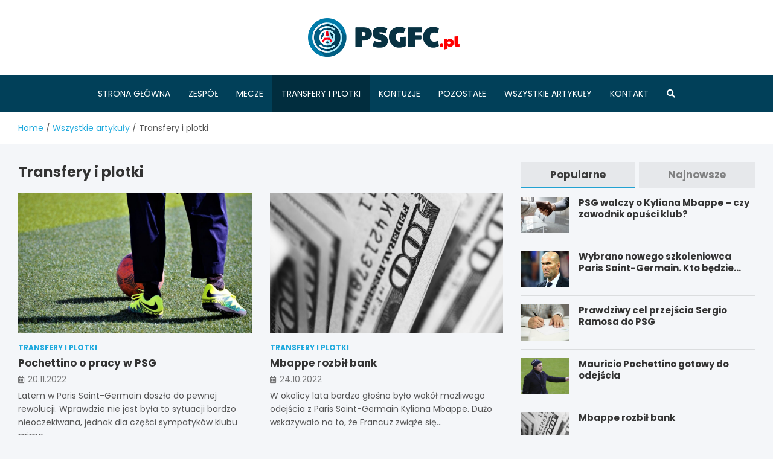

--- FILE ---
content_type: text/html; charset=UTF-8
request_url: https://psgfc.pl/category/transfery-i-plotki/
body_size: 22800
content:
<!doctype html>
<html lang="pl-PL">
<head>
	<meta charset="UTF-8">
	<meta name="viewport" content="width=device-width, initial-scale=1, shrink-to-fit=no">
	<link rel="profile" href="https://gmpg.org/xfn/11">

	<meta name='robots' content='index, follow, max-image-preview:large, max-snippet:-1, max-video-preview:-1' />

	<!-- This site is optimized with the Yoast SEO plugin v26.7 - https://yoast.com/wordpress/plugins/seo/ -->
	<title>Transfery i plotki Kategoria - PSGFC.pl</title>
	<link rel="canonical" href="https://psgfc.pl/category/transfery-i-plotki/" />
	<meta property="og:locale" content="pl_PL" />
	<meta property="og:type" content="article" />
	<meta property="og:title" content="Transfery i plotki Kategoria - PSGFC.pl" />
	<meta property="og:url" content="https://psgfc.pl/category/transfery-i-plotki/" />
	<meta property="og:site_name" content="PSGFC.pl" />
	<meta name="twitter:card" content="summary_large_image" />
	<script type="application/ld+json" class="yoast-schema-graph">{"@context":"https://schema.org","@graph":[{"@type":"CollectionPage","@id":"https://psgfc.pl/category/transfery-i-plotki/","url":"https://psgfc.pl/category/transfery-i-plotki/","name":"Transfery i plotki Kategoria - PSGFC.pl","isPartOf":{"@id":"https://psgfc.pl/#website"},"primaryImageOfPage":{"@id":"https://psgfc.pl/category/transfery-i-plotki/#primaryimage"},"image":{"@id":"https://psgfc.pl/category/transfery-i-plotki/#primaryimage"},"thumbnailUrl":"https://psgfc.pl/wp-content/uploads/2022/11/haidan-68rLQa9HUN8-unsplash.jpg","breadcrumb":{"@id":"https://psgfc.pl/category/transfery-i-plotki/#breadcrumb"},"inLanguage":"pl-PL"},{"@type":"ImageObject","inLanguage":"pl-PL","@id":"https://psgfc.pl/category/transfery-i-plotki/#primaryimage","url":"https://psgfc.pl/wp-content/uploads/2022/11/haidan-68rLQa9HUN8-unsplash.jpg","contentUrl":"https://psgfc.pl/wp-content/uploads/2022/11/haidan-68rLQa9HUN8-unsplash.jpg","width":1920,"height":1272},{"@type":"BreadcrumbList","@id":"https://psgfc.pl/category/transfery-i-plotki/#breadcrumb","itemListElement":[{"@type":"ListItem","position":1,"name":"Home","item":"https://psgfc.pl/"},{"@type":"ListItem","position":2,"name":"Transfery i plotki"}]},{"@type":"WebSite","@id":"https://psgfc.pl/#website","url":"https://psgfc.pl/","name":"PSGFC.pl","description":"","publisher":{"@id":"https://psgfc.pl/#organization"},"potentialAction":[{"@type":"SearchAction","target":{"@type":"EntryPoint","urlTemplate":"https://psgfc.pl/?s={search_term_string}"},"query-input":{"@type":"PropertyValueSpecification","valueRequired":true,"valueName":"search_term_string"}}],"inLanguage":"pl-PL"},{"@type":"Organization","@id":"https://psgfc.pl/#organization","name":"PSGFC.pl","url":"https://psgfc.pl/","logo":{"@type":"ImageObject","inLanguage":"pl-PL","@id":"https://psgfc.pl/#/schema/logo/image/","url":"https://psgfc.pl/wp-content/uploads/2022/02/logo.png","contentUrl":"https://psgfc.pl/wp-content/uploads/2022/02/logo.png","width":474,"height":120,"caption":"PSGFC.pl"},"image":{"@id":"https://psgfc.pl/#/schema/logo/image/"}}]}</script>
	<!-- / Yoast SEO plugin. -->


<link rel='dns-prefetch' href='//fonts.googleapis.com' />
<link rel="alternate" type="application/rss+xml" title="PSGFC.pl &raquo; Kanał z wpisami" href="https://psgfc.pl/feed/" />
<link rel="alternate" type="application/rss+xml" title="PSGFC.pl &raquo; Kanał z komentarzami" href="https://psgfc.pl/comments/feed/" />
<link rel="alternate" type="application/rss+xml" title="PSGFC.pl &raquo; Kanał z wpisami zaszufladkowanymi do kategorii Transfery i plotki" href="https://psgfc.pl/category/transfery-i-plotki/feed/" />
<style id='wp-img-auto-sizes-contain-inline-css' type='text/css'>
img:is([sizes=auto i],[sizes^="auto," i]){contain-intrinsic-size:3000px 1500px}
/*# sourceURL=wp-img-auto-sizes-contain-inline-css */
</style>
<style id='wp-emoji-styles-inline-css' type='text/css'>

	img.wp-smiley, img.emoji {
		display: inline !important;
		border: none !important;
		box-shadow: none !important;
		height: 1em !important;
		width: 1em !important;
		margin: 0 0.07em !important;
		vertical-align: -0.1em !important;
		background: none !important;
		padding: 0 !important;
	}
/*# sourceURL=wp-emoji-styles-inline-css */
</style>
<style id='wp-block-library-inline-css' type='text/css'>
:root{--wp-block-synced-color:#7a00df;--wp-block-synced-color--rgb:122,0,223;--wp-bound-block-color:var(--wp-block-synced-color);--wp-editor-canvas-background:#ddd;--wp-admin-theme-color:#007cba;--wp-admin-theme-color--rgb:0,124,186;--wp-admin-theme-color-darker-10:#006ba1;--wp-admin-theme-color-darker-10--rgb:0,107,160.5;--wp-admin-theme-color-darker-20:#005a87;--wp-admin-theme-color-darker-20--rgb:0,90,135;--wp-admin-border-width-focus:2px}@media (min-resolution:192dpi){:root{--wp-admin-border-width-focus:1.5px}}.wp-element-button{cursor:pointer}:root .has-very-light-gray-background-color{background-color:#eee}:root .has-very-dark-gray-background-color{background-color:#313131}:root .has-very-light-gray-color{color:#eee}:root .has-very-dark-gray-color{color:#313131}:root .has-vivid-green-cyan-to-vivid-cyan-blue-gradient-background{background:linear-gradient(135deg,#00d084,#0693e3)}:root .has-purple-crush-gradient-background{background:linear-gradient(135deg,#34e2e4,#4721fb 50%,#ab1dfe)}:root .has-hazy-dawn-gradient-background{background:linear-gradient(135deg,#faaca8,#dad0ec)}:root .has-subdued-olive-gradient-background{background:linear-gradient(135deg,#fafae1,#67a671)}:root .has-atomic-cream-gradient-background{background:linear-gradient(135deg,#fdd79a,#004a59)}:root .has-nightshade-gradient-background{background:linear-gradient(135deg,#330968,#31cdcf)}:root .has-midnight-gradient-background{background:linear-gradient(135deg,#020381,#2874fc)}:root{--wp--preset--font-size--normal:16px;--wp--preset--font-size--huge:42px}.has-regular-font-size{font-size:1em}.has-larger-font-size{font-size:2.625em}.has-normal-font-size{font-size:var(--wp--preset--font-size--normal)}.has-huge-font-size{font-size:var(--wp--preset--font-size--huge)}.has-text-align-center{text-align:center}.has-text-align-left{text-align:left}.has-text-align-right{text-align:right}.has-fit-text{white-space:nowrap!important}#end-resizable-editor-section{display:none}.aligncenter{clear:both}.items-justified-left{justify-content:flex-start}.items-justified-center{justify-content:center}.items-justified-right{justify-content:flex-end}.items-justified-space-between{justify-content:space-between}.screen-reader-text{border:0;clip-path:inset(50%);height:1px;margin:-1px;overflow:hidden;padding:0;position:absolute;width:1px;word-wrap:normal!important}.screen-reader-text:focus{background-color:#ddd;clip-path:none;color:#444;display:block;font-size:1em;height:auto;left:5px;line-height:normal;padding:15px 23px 14px;text-decoration:none;top:5px;width:auto;z-index:100000}html :where(.has-border-color){border-style:solid}html :where([style*=border-top-color]){border-top-style:solid}html :where([style*=border-right-color]){border-right-style:solid}html :where([style*=border-bottom-color]){border-bottom-style:solid}html :where([style*=border-left-color]){border-left-style:solid}html :where([style*=border-width]){border-style:solid}html :where([style*=border-top-width]){border-top-style:solid}html :where([style*=border-right-width]){border-right-style:solid}html :where([style*=border-bottom-width]){border-bottom-style:solid}html :where([style*=border-left-width]){border-left-style:solid}html :where(img[class*=wp-image-]){height:auto;max-width:100%}:where(figure){margin:0 0 1em}html :where(.is-position-sticky){--wp-admin--admin-bar--position-offset:var(--wp-admin--admin-bar--height,0px)}@media screen and (max-width:600px){html :where(.is-position-sticky){--wp-admin--admin-bar--position-offset:0px}}

/*# sourceURL=wp-block-library-inline-css */
</style><style id='global-styles-inline-css' type='text/css'>
:root{--wp--preset--aspect-ratio--square: 1;--wp--preset--aspect-ratio--4-3: 4/3;--wp--preset--aspect-ratio--3-4: 3/4;--wp--preset--aspect-ratio--3-2: 3/2;--wp--preset--aspect-ratio--2-3: 2/3;--wp--preset--aspect-ratio--16-9: 16/9;--wp--preset--aspect-ratio--9-16: 9/16;--wp--preset--color--black: #000000;--wp--preset--color--cyan-bluish-gray: #abb8c3;--wp--preset--color--white: #ffffff;--wp--preset--color--pale-pink: #f78da7;--wp--preset--color--vivid-red: #cf2e2e;--wp--preset--color--luminous-vivid-orange: #ff6900;--wp--preset--color--luminous-vivid-amber: #fcb900;--wp--preset--color--light-green-cyan: #7bdcb5;--wp--preset--color--vivid-green-cyan: #00d084;--wp--preset--color--pale-cyan-blue: #8ed1fc;--wp--preset--color--vivid-cyan-blue: #0693e3;--wp--preset--color--vivid-purple: #9b51e0;--wp--preset--gradient--vivid-cyan-blue-to-vivid-purple: linear-gradient(135deg,rgb(6,147,227) 0%,rgb(155,81,224) 100%);--wp--preset--gradient--light-green-cyan-to-vivid-green-cyan: linear-gradient(135deg,rgb(122,220,180) 0%,rgb(0,208,130) 100%);--wp--preset--gradient--luminous-vivid-amber-to-luminous-vivid-orange: linear-gradient(135deg,rgb(252,185,0) 0%,rgb(255,105,0) 100%);--wp--preset--gradient--luminous-vivid-orange-to-vivid-red: linear-gradient(135deg,rgb(255,105,0) 0%,rgb(207,46,46) 100%);--wp--preset--gradient--very-light-gray-to-cyan-bluish-gray: linear-gradient(135deg,rgb(238,238,238) 0%,rgb(169,184,195) 100%);--wp--preset--gradient--cool-to-warm-spectrum: linear-gradient(135deg,rgb(74,234,220) 0%,rgb(151,120,209) 20%,rgb(207,42,186) 40%,rgb(238,44,130) 60%,rgb(251,105,98) 80%,rgb(254,248,76) 100%);--wp--preset--gradient--blush-light-purple: linear-gradient(135deg,rgb(255,206,236) 0%,rgb(152,150,240) 100%);--wp--preset--gradient--blush-bordeaux: linear-gradient(135deg,rgb(254,205,165) 0%,rgb(254,45,45) 50%,rgb(107,0,62) 100%);--wp--preset--gradient--luminous-dusk: linear-gradient(135deg,rgb(255,203,112) 0%,rgb(199,81,192) 50%,rgb(65,88,208) 100%);--wp--preset--gradient--pale-ocean: linear-gradient(135deg,rgb(255,245,203) 0%,rgb(182,227,212) 50%,rgb(51,167,181) 100%);--wp--preset--gradient--electric-grass: linear-gradient(135deg,rgb(202,248,128) 0%,rgb(113,206,126) 100%);--wp--preset--gradient--midnight: linear-gradient(135deg,rgb(2,3,129) 0%,rgb(40,116,252) 100%);--wp--preset--font-size--small: 13px;--wp--preset--font-size--medium: 20px;--wp--preset--font-size--large: 36px;--wp--preset--font-size--x-large: 42px;--wp--preset--spacing--20: 0.44rem;--wp--preset--spacing--30: 0.67rem;--wp--preset--spacing--40: 1rem;--wp--preset--spacing--50: 1.5rem;--wp--preset--spacing--60: 2.25rem;--wp--preset--spacing--70: 3.38rem;--wp--preset--spacing--80: 5.06rem;--wp--preset--shadow--natural: 6px 6px 9px rgba(0, 0, 0, 0.2);--wp--preset--shadow--deep: 12px 12px 50px rgba(0, 0, 0, 0.4);--wp--preset--shadow--sharp: 6px 6px 0px rgba(0, 0, 0, 0.2);--wp--preset--shadow--outlined: 6px 6px 0px -3px rgb(255, 255, 255), 6px 6px rgb(0, 0, 0);--wp--preset--shadow--crisp: 6px 6px 0px rgb(0, 0, 0);}:where(.is-layout-flex){gap: 0.5em;}:where(.is-layout-grid){gap: 0.5em;}body .is-layout-flex{display: flex;}.is-layout-flex{flex-wrap: wrap;align-items: center;}.is-layout-flex > :is(*, div){margin: 0;}body .is-layout-grid{display: grid;}.is-layout-grid > :is(*, div){margin: 0;}:where(.wp-block-columns.is-layout-flex){gap: 2em;}:where(.wp-block-columns.is-layout-grid){gap: 2em;}:where(.wp-block-post-template.is-layout-flex){gap: 1.25em;}:where(.wp-block-post-template.is-layout-grid){gap: 1.25em;}.has-black-color{color: var(--wp--preset--color--black) !important;}.has-cyan-bluish-gray-color{color: var(--wp--preset--color--cyan-bluish-gray) !important;}.has-white-color{color: var(--wp--preset--color--white) !important;}.has-pale-pink-color{color: var(--wp--preset--color--pale-pink) !important;}.has-vivid-red-color{color: var(--wp--preset--color--vivid-red) !important;}.has-luminous-vivid-orange-color{color: var(--wp--preset--color--luminous-vivid-orange) !important;}.has-luminous-vivid-amber-color{color: var(--wp--preset--color--luminous-vivid-amber) !important;}.has-light-green-cyan-color{color: var(--wp--preset--color--light-green-cyan) !important;}.has-vivid-green-cyan-color{color: var(--wp--preset--color--vivid-green-cyan) !important;}.has-pale-cyan-blue-color{color: var(--wp--preset--color--pale-cyan-blue) !important;}.has-vivid-cyan-blue-color{color: var(--wp--preset--color--vivid-cyan-blue) !important;}.has-vivid-purple-color{color: var(--wp--preset--color--vivid-purple) !important;}.has-black-background-color{background-color: var(--wp--preset--color--black) !important;}.has-cyan-bluish-gray-background-color{background-color: var(--wp--preset--color--cyan-bluish-gray) !important;}.has-white-background-color{background-color: var(--wp--preset--color--white) !important;}.has-pale-pink-background-color{background-color: var(--wp--preset--color--pale-pink) !important;}.has-vivid-red-background-color{background-color: var(--wp--preset--color--vivid-red) !important;}.has-luminous-vivid-orange-background-color{background-color: var(--wp--preset--color--luminous-vivid-orange) !important;}.has-luminous-vivid-amber-background-color{background-color: var(--wp--preset--color--luminous-vivid-amber) !important;}.has-light-green-cyan-background-color{background-color: var(--wp--preset--color--light-green-cyan) !important;}.has-vivid-green-cyan-background-color{background-color: var(--wp--preset--color--vivid-green-cyan) !important;}.has-pale-cyan-blue-background-color{background-color: var(--wp--preset--color--pale-cyan-blue) !important;}.has-vivid-cyan-blue-background-color{background-color: var(--wp--preset--color--vivid-cyan-blue) !important;}.has-vivid-purple-background-color{background-color: var(--wp--preset--color--vivid-purple) !important;}.has-black-border-color{border-color: var(--wp--preset--color--black) !important;}.has-cyan-bluish-gray-border-color{border-color: var(--wp--preset--color--cyan-bluish-gray) !important;}.has-white-border-color{border-color: var(--wp--preset--color--white) !important;}.has-pale-pink-border-color{border-color: var(--wp--preset--color--pale-pink) !important;}.has-vivid-red-border-color{border-color: var(--wp--preset--color--vivid-red) !important;}.has-luminous-vivid-orange-border-color{border-color: var(--wp--preset--color--luminous-vivid-orange) !important;}.has-luminous-vivid-amber-border-color{border-color: var(--wp--preset--color--luminous-vivid-amber) !important;}.has-light-green-cyan-border-color{border-color: var(--wp--preset--color--light-green-cyan) !important;}.has-vivid-green-cyan-border-color{border-color: var(--wp--preset--color--vivid-green-cyan) !important;}.has-pale-cyan-blue-border-color{border-color: var(--wp--preset--color--pale-cyan-blue) !important;}.has-vivid-cyan-blue-border-color{border-color: var(--wp--preset--color--vivid-cyan-blue) !important;}.has-vivid-purple-border-color{border-color: var(--wp--preset--color--vivid-purple) !important;}.has-vivid-cyan-blue-to-vivid-purple-gradient-background{background: var(--wp--preset--gradient--vivid-cyan-blue-to-vivid-purple) !important;}.has-light-green-cyan-to-vivid-green-cyan-gradient-background{background: var(--wp--preset--gradient--light-green-cyan-to-vivid-green-cyan) !important;}.has-luminous-vivid-amber-to-luminous-vivid-orange-gradient-background{background: var(--wp--preset--gradient--luminous-vivid-amber-to-luminous-vivid-orange) !important;}.has-luminous-vivid-orange-to-vivid-red-gradient-background{background: var(--wp--preset--gradient--luminous-vivid-orange-to-vivid-red) !important;}.has-very-light-gray-to-cyan-bluish-gray-gradient-background{background: var(--wp--preset--gradient--very-light-gray-to-cyan-bluish-gray) !important;}.has-cool-to-warm-spectrum-gradient-background{background: var(--wp--preset--gradient--cool-to-warm-spectrum) !important;}.has-blush-light-purple-gradient-background{background: var(--wp--preset--gradient--blush-light-purple) !important;}.has-blush-bordeaux-gradient-background{background: var(--wp--preset--gradient--blush-bordeaux) !important;}.has-luminous-dusk-gradient-background{background: var(--wp--preset--gradient--luminous-dusk) !important;}.has-pale-ocean-gradient-background{background: var(--wp--preset--gradient--pale-ocean) !important;}.has-electric-grass-gradient-background{background: var(--wp--preset--gradient--electric-grass) !important;}.has-midnight-gradient-background{background: var(--wp--preset--gradient--midnight) !important;}.has-small-font-size{font-size: var(--wp--preset--font-size--small) !important;}.has-medium-font-size{font-size: var(--wp--preset--font-size--medium) !important;}.has-large-font-size{font-size: var(--wp--preset--font-size--large) !important;}.has-x-large-font-size{font-size: var(--wp--preset--font-size--x-large) !important;}
/*# sourceURL=global-styles-inline-css */
</style>

<style id='classic-theme-styles-inline-css' type='text/css'>
/*! This file is auto-generated */
.wp-block-button__link{color:#fff;background-color:#32373c;border-radius:9999px;box-shadow:none;text-decoration:none;padding:calc(.667em + 2px) calc(1.333em + 2px);font-size:1.125em}.wp-block-file__button{background:#32373c;color:#fff;text-decoration:none}
/*# sourceURL=/wp-includes/css/classic-themes.min.css */
</style>
<link rel='stylesheet' id='bootstrap-style-css' href='https://psgfc.pl/wp-content/themes/meta-news-pro/assets/library/bootstrap/css/bootstrap.min.css?ver=4.0.0' type='text/css' media='all' />
<link rel='stylesheet' id='font-awesome-style-css' href='https://psgfc.pl/wp-content/themes/meta-news-pro/assets/library/font-awesome/css/all.min.css?ver=6.9' type='text/css' media='all' />
<link rel='stylesheet' id='meta-news-google-fonts-css' href='//fonts.googleapis.com/css?family=Poppins%3A300%2C300i%2C400%2C400i%2C500%2C500i%2C700%2C700i&#038;ver=6.9' type='text/css' media='all' />
<link rel='stylesheet' id='owl-carousel-css' href='https://psgfc.pl/wp-content/themes/meta-news-pro/assets/library/owl-carousel/owl.carousel.min.css?ver=2.3.4' type='text/css' media='all' />
<link rel='stylesheet' id='meta-news-style-css' href='https://psgfc.pl/wp-content/themes/meta-news-pro/style.css?ver=6.9' type='text/css' media='all' />
<script type="text/javascript" src="https://psgfc.pl/wp-includes/js/jquery/jquery.min.js?ver=3.7.1" id="jquery-core-js"></script>
<script type="text/javascript" src="https://psgfc.pl/wp-includes/js/jquery/jquery-migrate.min.js?ver=3.4.1" id="jquery-migrate-js"></script>
<link rel="https://api.w.org/" href="https://psgfc.pl/wp-json/" /><link rel="alternate" title="JSON" type="application/json" href="https://psgfc.pl/wp-json/wp/v2/categories/69" /><link rel="EditURI" type="application/rsd+xml" title="RSD" href="https://psgfc.pl/xmlrpc.php?rsd" />
<meta name="generator" content="WordPress 6.9" />

	<style type="text/css">
		/* Font Family > Content */
			body,
			input,
			textarea,
			select {
				font-family: 'Poppins', sans-serif;
			}
		/* Font Family > All Headings/Titles */
			.h1, .h2, .h3, .h4, .h5, .h6, h1, h2, h3, h4, h5, h6 {
				font-family: 'Poppins', sans-serif;
			}
		/* Font Family > All Titles/Meta */
			.site-description,
			.info-bar,
			.main-navigation li,
			.top-stories-bar .top-stories-label .label-txt,
			.entry-meta,
			.stories-title,
			.widget-title,
			.site-footer-navbar,
			.site-info {
				font-family: 'Poppins', sans-serif;
			}
				@media (min-width: 768px) {
				}
		/* Color Scheme > links */
			::selection {
				background-color: #1ea9dd;
				color: #fff;
			}
			::-moz-selection {
				background-color: #1ea9dd;
				color: #fff;
			}
			a,
			a:hover,
			.entry-title a:hover,
			.entry-title a:focus,
			.entry-meta a:hover,
			.entry-meta a:focus,
			.entry-meta .tag-links a,
			.navigation.post-navigation .nav-links a:hover,
			.comment-metadata a.comment-edit-link,
			.widget ul li a:hover,
			.widget_tag_cloud a:hover,
			.widget_archive li a[aria-current="page"],
			.widget_categories .current-cat a,
			.widget_nav_menu ul li.current_page_item > a,
			.widget_nav_menu ul li.current_page_ancestor > a,
			.widget_nav_menu ul li.current-menu-item > a,
			.widget_nav_menu ul li.current-menu-ancestor > a,
			.widget_pages ul li.current_page_item > a,
			.widget_pages ul li.current_page_ancestor > a,
			.woocommerce.widget_product_categories ul.product-categories .current-cat-parent > a,
			.woocommerce.widget_product_categories ul.product-categories .current-cat > a,
			.woocommerce .star-rating,
			.woocommerce .star-rating:before,
			.woocommerce-MyAccount-navigation ul li:hover a,
			.woocommerce-MyAccount-navigation ul li.is-active a,
			.top-stories-bar .entry-title a:hover,
			.top-stories-bar .entry-title a:focus {
				color: #1ea9dd;
			}
		/* Color Scheme > Navigation */
			.navbar {
				background-color: #014059;
			}
			.main-navigation li ul li:hover > a,
			.main-navigation li ul li:focus > a,
			.main-navigation li ul li:focus-within > a,
			.main-navigation li ul li.current-menu-item > a,
			.main-navigation li ul li.current-menu-ancestor > a,
			.main-navigation li ul li.current_page_item > a,
			.main-navigation li ul li.current_page_ancestor > a {
				color: #014059;
			}
			@media (max-width: 991px) {
				.main-navigation li:hover > a,
				.main-navigation li:focus > a,
				.main-navigation li:focus-within > a,
				.main-navigation li.current_page_item > a,
				.main-navigation li.current_page_ancestor > a,
				.main-navigation li.current-menu-item > a,
				.main-navigation li.current-menu-ancestor > a,
				.main-navigation li ul li:hover > a,
				.main-navigation li ul li:focus > a,
				.main-navigation li ul li:focus-within > a,
				.main-navigation li ul li.current-menu-item > a,
				.main-navigation li ul li.current-menu-ancestor > a,
				.main-navigation li ul li.current_page_item > a,
				.main-navigation li ul li.current_page_ancestor > a {
					color: #014059;
				}
			}
		/* Color Scheme > Buttons */
			.btn-theme,
			.btn-outline-theme:hover,
			input[type="reset"],
			input[type="button"],
			input[type="submit"],
			button,
			.back-to-top a,
			.navigation.pagination .page-numbers.current,
			.navigation.pagination a.page-numbers:hover,
			.page-links .post-page-numbers.current,
			.page-links a.post-page-numbers:hover,
			.woocommerce #respond input#submit,
			.woocommerce a.button,
			.woocommerce button.button,
			.woocommerce input.button,
			.woocommerce #respond input#submit.alt,
			.woocommerce a.button.alt,
			.woocommerce button.button.alt,
			.woocommerce input.button.alt,
			.woocommerce #respond input#submit.disabled,
			.woocommerce #respond input#submit:disabled,
			.woocommerce #respond input#submit:disabled[disabled],
			.woocommerce a.button.disabled,
			.woocommerce a.button:disabled,
			.woocommerce a.button:disabled[disabled],
			.woocommerce button.button.disabled,
			.woocommerce button.button:disabled,
			.woocommerce button.button:disabled[disabled],
			.woocommerce input.button.disabled,
			.woocommerce input.button:disabled,
			.woocommerce input.button:disabled[disabled],
			.woocommerce #respond input#submit.disabled:hover,
			.woocommerce #respond input#submit:disabled:hover,
			.woocommerce #respond input#submit:disabled[disabled]:hover,
			.woocommerce a.button.disabled:hover,
			.woocommerce a.button:disabled:hover,
			.woocommerce a.button:disabled[disabled]:hover,
			.woocommerce button.button.disabled:hover,
			.woocommerce button.button:disabled:hover,
			.woocommerce button.button:disabled[disabled]:hover,
			.woocommerce input.button.disabled:hover,
			.woocommerce input.button:disabled:hover,
			.woocommerce input.button:disabled[disabled]:hover,
			.woocommerce span.onsale,
			.woocommerce .widget_price_filter .ui-slider .ui-slider-range,
			.woocommerce .widget_price_filter .ui-slider .ui-slider-handle,
			.woocommerce nav.woocommerce-pagination ul li .page-numbers:hover,
			.woocommerce nav.woocommerce-pagination ul li .page-numbers:focus,
			.woocommerce nav.woocommerce-pagination ul li .page-numbers.current,
			.wp-block-search .wp-block-search__button {
				background-color: #1ea9dd;
			}
			.btn-outline-theme {
				border-color: #1ea9dd;
			}
			.btn-outline-theme {
				color: #1ea9dd;
			}
		/* Color Scheme > Elements */
			.theme-color,
			.format-quote blockquote:before,
			.hentry.sticky .entry-header:before,
			.format-audio .post-content:after,
			.format-image .post-content:after,
			.format-video .post-content:after,
			.format-audio .entry-header:after,
			.format-image .entry-header:after,
			.format-video .entry-header:after {
				color: #1ea9dd;
			}
			.theme-bg-color,
			#search-modal.modal .search-form:after,
			.title-style-8 .widget-title span,
			.title-style-8 .stories-title span,
			.title-style-8 .meta-news-widget-recent-posts .nav-link.widget-title:hover,
			.title-style-8 .meta-news-widget-recent-posts .nav-link.widget-title:hover span,
			.title-style-8 .meta-news-widget-recent-posts .nav-link.widget-title.active,
			.title-style-8 .meta-news-widget-recent-posts .nav-link.widget-title.active span {
				background-color: #1ea9dd;
			}
			.title-style-4 .widget-title:before,
			.title-style-4 .stories-title:before,
			.title-style-6 .widget-title,
			.title-style-6 .stories-title,
			.title-style-8 .widget-title,
			.title-style-8 .stories-title,
			.title-style-4 .meta-news-widget-recent-posts .nav-link.widget-title:hover span,
			.title-style-4 .meta-news-widget-recent-posts .nav-link.widget-title.active span,
			.title-style-6 .meta-news-widget-recent-posts .nav-link.widget-title:hover span,
			.title-style-6 .meta-news-widget-recent-posts .nav-link.widget-title.active span,
			.title-style-8 .meta-news-widget-recent-posts .nav-link.widget-title:hover,
			.title-style-8 .meta-news-widget-recent-posts .nav-link.widget-title:hover span,
			.title-style-8 .meta-news-widget-recent-posts .nav-link.widget-title.active,
			.title-style-8 .meta-news-widget-recent-posts .nav-link.widget-title.active span {
				border-color: #1ea9dd;
			}
		/* Color Scheme > Footer Info Bar */
		.site-info {
			background-color: #1ea9dd;
		}
		/* Elements Color > Theme Secondary Color */
			.btn-read-more,
			.btn-read-more:hover,
			.site-footer .widget-area .btn-read-more,
			.site-footer .widget-area .btn-read-more:hover {
				color: #1ea9dd;
			}
			.btn-read-more .read-more-icon svg {
				fill: #1ea9dd;
			}
			.stories-title:before,
			.widget-title:before,
			.title-style-7 .widget-title,
			.title-style-7 .stories-title,
			.title-style-9 .widget-title span,
			.title-style-9 .stories-title span,
			.meta-news-widget-recent-posts .nav-link:hover span,
			.meta-news-widget-recent-posts .nav-link.active span,
			.title-style-5 .meta-news-widget-recent-posts .nav-link.widget-title:hover span,
			.title-style-5 .meta-news-widget-recent-posts .nav-link.widget-title.active span,
			.title-style-7 .meta-news-widget-recent-posts .nav-link.widget-title:hover span,
			.title-style-7 .meta-news-widget-recent-posts .nav-link.widget-title.active span,
			.title-style-9 .meta-news-widget-recent-posts .nav-link.widget-title:hover span,
			.title-style-9 .meta-news-widget-recent-posts .nav-link.widget-title.active span,
			.hot-news-bar .entry-header,
			.hot-news-bar.hot-news-center .entry-title,
			.featured-banner .featured-slider .post-block .entry-header {
				border-color: #1ea9dd;
			}
		/* Elements Color > Top Stories Label */
			.top-stories-bar .top-stories-label,
			.top-stories-bar.label-fluid .top-stories-label-wrap:before,
			.top-stories-label.top-stories-label-3:after,
			.top-stories-label.top-stories-label-6:after,
			.top-stories-label.top-stories-label-6:before {
				background-color: #1ea9dd;
			}
			.top-stories-label.top-stories-label-4:after,
			.top-stories-label.top-stories-label-5:after {
				border-color: transparent transparent transparent #1ea9dd;
			}
			body.rtl .top-stories-label.top-stories-label-4:after,
			body.rtl .top-stories-label.top-stories-label-5:after {
				border-color: transparent #1ea9dd transparent transparent ;
			}
		/* Category Color > Kontuzje */
				.entry-meta.category-meta .cat-links a.cat-links-70,
				.entry-meta.category-meta .cat-links a.cat-links-70:hover,
				.site-footer .widget-area .entry-meta.category-meta .cat-links a.cat-links-70,
				.site-footer .widget-area .entry-meta.category-meta .cat-links a.cat-links-70:hover {
					color: #1ea9dd;
				}
				.post-block .entry-meta.category-meta .cat-links a.cat-links-70,
				.site-footer .widget-area .post-block .entry-meta.category-meta .cat-links a.cat-links-70,
				.post-block .entry-meta.category-meta .cat-links a.cat-links-70:hover,
				.site-footer .widget-area .post-block .entry-meta.category-meta .cat-links a.cat-links-70:hover {
					background-color: #1ea9dd;
					color: #fff;
				}
				.post-block .entry-meta.category-meta .cat-links a.cat-links-70:hover,
				.site-footer .widget-area .post-block .entry-meta.category-meta .cat-links a.cat-links-70:hover {
					color: rgba(255, 255, 255, 0.85);
				}
			/* Category Color > Mecze */
				.entry-meta.category-meta .cat-links a.cat-links-68,
				.entry-meta.category-meta .cat-links a.cat-links-68:hover,
				.site-footer .widget-area .entry-meta.category-meta .cat-links a.cat-links-68,
				.site-footer .widget-area .entry-meta.category-meta .cat-links a.cat-links-68:hover {
					color: #1ea9dd;
				}
				.post-block .entry-meta.category-meta .cat-links a.cat-links-68,
				.site-footer .widget-area .post-block .entry-meta.category-meta .cat-links a.cat-links-68,
				.post-block .entry-meta.category-meta .cat-links a.cat-links-68:hover,
				.site-footer .widget-area .post-block .entry-meta.category-meta .cat-links a.cat-links-68:hover {
					background-color: #1ea9dd;
					color: #fff;
				}
				.post-block .entry-meta.category-meta .cat-links a.cat-links-68:hover,
				.site-footer .widget-area .post-block .entry-meta.category-meta .cat-links a.cat-links-68:hover {
					color: rgba(255, 255, 255, 0.85);
				}
			/* Category Color > Transfery i plotki */
				.entry-meta.category-meta .cat-links a.cat-links-69,
				.entry-meta.category-meta .cat-links a.cat-links-69:hover,
				.site-footer .widget-area .entry-meta.category-meta .cat-links a.cat-links-69,
				.site-footer .widget-area .entry-meta.category-meta .cat-links a.cat-links-69:hover {
					color: #1ea9dd;
				}
				.post-block .entry-meta.category-meta .cat-links a.cat-links-69,
				.site-footer .widget-area .post-block .entry-meta.category-meta .cat-links a.cat-links-69,
				.post-block .entry-meta.category-meta .cat-links a.cat-links-69:hover,
				.site-footer .widget-area .post-block .entry-meta.category-meta .cat-links a.cat-links-69:hover {
					background-color: #1ea9dd;
					color: #fff;
				}
				.post-block .entry-meta.category-meta .cat-links a.cat-links-69:hover,
				.site-footer .widget-area .post-block .entry-meta.category-meta .cat-links a.cat-links-69:hover {
					color: rgba(255, 255, 255, 0.85);
				}
			/* Category Color > Uncategorized */
				.entry-meta.category-meta .cat-links a.cat-links-1,
				.entry-meta.category-meta .cat-links a.cat-links-1:hover,
				.site-footer .widget-area .entry-meta.category-meta .cat-links a.cat-links-1,
				.site-footer .widget-area .entry-meta.category-meta .cat-links a.cat-links-1:hover {
					color: #1ea9dd;
				}
				.post-block .entry-meta.category-meta .cat-links a.cat-links-1,
				.site-footer .widget-area .post-block .entry-meta.category-meta .cat-links a.cat-links-1,
				.post-block .entry-meta.category-meta .cat-links a.cat-links-1:hover,
				.site-footer .widget-area .post-block .entry-meta.category-meta .cat-links a.cat-links-1:hover {
					background-color: #1ea9dd;
					color: #fff;
				}
				.post-block .entry-meta.category-meta .cat-links a.cat-links-1:hover,
				.site-footer .widget-area .post-block .entry-meta.category-meta .cat-links a.cat-links-1:hover {
					color: rgba(255, 255, 255, 0.85);
				}
			/* Category Color > Zespół */
				.entry-meta.category-meta .cat-links a.cat-links-67,
				.entry-meta.category-meta .cat-links a.cat-links-67:hover,
				.site-footer .widget-area .entry-meta.category-meta .cat-links a.cat-links-67,
				.site-footer .widget-area .entry-meta.category-meta .cat-links a.cat-links-67:hover {
					color: #1ea9dd;
				}
				.post-block .entry-meta.category-meta .cat-links a.cat-links-67,
				.site-footer .widget-area .post-block .entry-meta.category-meta .cat-links a.cat-links-67,
				.post-block .entry-meta.category-meta .cat-links a.cat-links-67:hover,
				.site-footer .widget-area .post-block .entry-meta.category-meta .cat-links a.cat-links-67:hover {
					background-color: #1ea9dd;
					color: #fff;
				}
				.post-block .entry-meta.category-meta .cat-links a.cat-links-67:hover,
				.site-footer .widget-area .post-block .entry-meta.category-meta .cat-links a.cat-links-67:hover {
					color: rgba(255, 255, 255, 0.85);
				}
			/* Font Color > Sections/Widgets Title */
			.widget-title,
			.widget-title a,
			.widget-title span,
			.stories-title span,
			.title-style-8 .widget-title span,
			.title-style-8 .stories-title span,
			.meta-news-widget-recent-posts .nav-link:hover,
			.meta-news-widget-recent-posts .nav-link.active,
			.meta-news-widget-recent-posts .nav-link:hover span,
			.meta-news-widget-recent-posts .nav-link.active span,
			.title-style-8 .meta-news-widget-recent-posts .nav-link.widget-title:hover,
			.title-style-8 .meta-news-widget-recent-posts .nav-link.widget-title:hover span,
			.title-style-8 .meta-news-widget-recent-posts .nav-link.widget-title.active,
			.title-style-8 .meta-news-widget-recent-posts .nav-link.widget-title.active span {
				color: #383838;
			}
		/* Font Color > Footer Widgets Title */
			.site-footer .widget-title,
			.site-footer .widget-title a,
			.site-footer .widget-title span,
			.title-style-8.site-footer .widget-title span,
			.site-footer .meta-news-widget-recent-posts .nav-link:hover,
			.site-footer .meta-news-widget-recent-posts .nav-link.active,
			.site-footer .meta-news-widget-recent-posts .nav-link:hover span,
			.site-footer .meta-news-widget-recent-posts .nav-link.active span,
			.title-style-8.site-footer .meta-news-widget-recent-posts .nav-link.widget-title:hover,
			.title-style-8.site-footer .meta-news-widget-recent-posts .nav-link.widget-title:hover span,
			.title-style-8.site-footer .meta-news-widget-recent-posts .nav-link.widget-title.active,
			.title-style-8.site-footer .meta-news-widget-recent-posts .nav-link.widget-title.active span {
				color: #383838;
			}
		/* Font Color > Footer Widgets Link Hover */
			.site-footer .widget-area a,
			.site-footer .widget-area a:hover,
			.site-footer .widget-area a:focus,
			.site-footer .widget-area .entry-title a:hover,
			.site-footer .widget-area .entry-title a:focus,
			.site-footer .widget-area .entry-meta a:hover,
			.site-footer .widget-area .entry-meta a:focus,
			.site-footer .widget ul li a:hover,
			.site-footer .widget-area .widget_tag_cloud a:hover,
			.site-footer .widget_categories .current-cat a,
			.site-footer .widget_nav_menu ul li.current_page_item > a,
			.site-footer .widget_nav_menu ul li.current_page_ancestor > a,
			.site-footer .widget_nav_menu ul li.current-menu-item > a,
			.site-footer .widget_nav_menu ul li.current-menu-ancestor > a,
			.site-footer .widget_pages ul li.current_page_item > a,
			.site-footer .widget_pages ul li.current_page_ancestor > a {
				color: #383838;
			}
		/* Font Color > Footer Navbar Link Hover */
			.site-footer-navbar .navigation-menu ul li:hover > a,
			.site-footer-navbar .navigation-menu ul li:focus > a,
			.site-footer-navbar .navigation-menu ul li:focus-within > a,
			.site-footer-navbar .navigation-menu ul li.current_page_item > a,
			.site-footer-navbar .navigation-menu ul li.current_page_ancestor > a,
			.site-footer-navbar .navigation-menu ul li.current-menu-item > a,
			.site-footer-navbar .navigation-menu ul li.current-menu-ancestor > a {
				color: #383838;
			}
			</style>

		<style type="text/css">
					.site-title,
			.site-description {
				position: absolute;
				clip: rect(1px, 1px, 1px, 1px);
			}
				</style>
		<link rel="icon" href="https://psgfc.pl/wp-content/uploads/2022/02/cropped-paris-saint-germain-32x32.png" sizes="32x32" />
<link rel="icon" href="https://psgfc.pl/wp-content/uploads/2022/02/cropped-paris-saint-germain-192x192.png" sizes="192x192" />
<link rel="apple-touch-icon" href="https://psgfc.pl/wp-content/uploads/2022/02/cropped-paris-saint-germain-180x180.png" />
<meta name="msapplication-TileImage" content="https://psgfc.pl/wp-content/uploads/2022/02/cropped-paris-saint-germain-270x270.png" />
		<style type="text/css" id="wp-custom-css">
			img.custom-logo {max-width: 251px;}

.container {max-width: 1340px;}
.entry-content p a {font-weight: bold;text-decoration: underline;}
.entry-title {font-size: 32px;}
.meta-news-widget-recent-posts .nav .nav-item:nth-of-type(3) {display: none;}
@media(max-width:1100px) {
	.entry-title {font-size: 26px;}
}		</style>
		</head>

<body class="archive category category-transfery-i-plotki category-69 wp-custom-logo wp-theme-meta-news-pro theme-body group-blog hfeed">

<div id="page" class="site">
	<a class="skip-link screen-reader-text" href="#content">Skip to content</a>
	
	<header id="masthead" class="site-header">
					<div class="navbar-head navbar-head-center" >
				<div class="container">
					<div class="navbar-head-inner">
						<div class="brand-inline text-center site-branding">
							<a href="https://psgfc.pl/" class="custom-logo-link" rel="home"><img width="474" height="120" src="https://psgfc.pl/wp-content/uploads/2022/02/logo.png" class="custom-logo" alt="PSGFC.pl" decoding="async" fetchpriority="high" srcset="https://psgfc.pl/wp-content/uploads/2022/02/logo.png 474w, https://psgfc.pl/wp-content/uploads/2022/02/logo-300x76.png 300w" sizes="(max-width: 474px) 100vw, 474px" /></a>							<div class="site-title-wrap">
																	<h2 class="site-title"><a class="site-title-link" href="https://psgfc.pl/" rel="home">PSGFC.pl</a></h2>
															</div><!-- .site-title-wrap -->
						</div><!-- .site-branding .navbar-brand -->
											</div><!-- .navbar-head-inner -->
				</div><!-- .container -->
			</div><!-- .navbar-head -->
				<nav class="navbar navbar-center" id="sticky-navigation-bar">
									<div class="container">
															<div class="navigation-icons-wrap">
									<button class="navbar-toggler menu-toggle" type="button" data-toggle="collapse" data-target="#navbarCollapse" aria-controls="navbarCollapse" aria-expanded="false" aria-label="Toggle navigation"></button>
									<a href="#" class="search-modal-toggle" data-toggle="modal" data-target="#search-modal"><i class="fas fa-search"></i></a>
								</div><!-- .navigation-icons-wrap -->
													</div><!-- .container -->
											<div class="navbar-inner">
						<div class="container">
							<div class="navigation-wrap">
								<div class="navbar-main">
									<div class="collapse navbar-collapse" id="navbarCollapse">
										<div id="site-navigation" class="main-navigation nav-uppercase" role="navigation">
											<ul class="nav-menu navbar-nav"><li id="menu-item-3810" class="menu-item menu-item-type-post_type menu-item-object-page menu-item-home menu-item-3810"><a href="https://psgfc.pl/">Strona główna</a></li>
<li id="menu-item-3592" class="menu-item menu-item-type-taxonomy menu-item-object-category menu-item-3592"><a href="https://psgfc.pl/category/zespol/">Zespół</a></li>
<li id="menu-item-3590" class="menu-item menu-item-type-taxonomy menu-item-object-category menu-item-3590"><a href="https://psgfc.pl/category/mecze/">Mecze</a></li>
<li id="menu-item-3591" class="menu-item menu-item-type-taxonomy menu-item-object-category current-menu-item menu-item-3591"><a href="https://psgfc.pl/category/transfery-i-plotki/" aria-current="page">Transfery i plotki</a></li>
<li id="menu-item-3589" class="menu-item menu-item-type-taxonomy menu-item-object-category menu-item-3589"><a href="https://psgfc.pl/category/kontuzje/">Kontuzje</a></li>
<li id="menu-item-3955" class="menu-item menu-item-type-taxonomy menu-item-object-category menu-item-3955"><a href="https://psgfc.pl/category/pozostale/">Pozostałe</a></li>
<li id="menu-item-3956" class="menu-item menu-item-type-post_type menu-item-object-page current_page_parent menu-item-3956"><a href="https://psgfc.pl/wszystkie-artykuly/">Wszystkie artykuły</a></li>
<li id="menu-item-3759" class="menu-item menu-item-type-post_type menu-item-object-page menu-item-3759"><a href="https://psgfc.pl/kontakt/">Kontakt</a></li>
</ul>										</div><!-- #site-navigation .main-navigation -->
									</div><!-- .navbar-collapse -->
								</div><!-- .navbar-main -->
								<div class="navbar-right">
									<div class="navbar-element-item navbar-search">
										<a href="#" class="search-modal-toggle" data-toggle="modal" data-target="#search-modal"><i class="fas fa-search"></i></a>
									</div><!-- .navbar-element-item -->
								</div><!-- .navbar-right -->
							</div><!-- .navigation-wrap -->
						</div><!-- .container -->
					</div><!-- .navbar-inner -->
							</nav><!-- .navbar -->

		
		
		
					<div id="breadcrumb">
				<div class="container">
					<div role="navigation" aria-label="Breadcrumbs" class="breadcrumb-trail breadcrumbs" itemprop="breadcrumb"><ul class="trail-items" itemscope itemtype="http://schema.org/BreadcrumbList"><meta name="numberOfItems" content="3" /><meta name="itemListOrder" content="Ascending" /><li itemprop="itemListElement" itemscope itemtype="http://schema.org/ListItem" class="trail-item trail-begin"><a href="https://psgfc.pl/" rel="home" itemprop="item"><span itemprop="name">Home</span></a><meta itemprop="position" content="1" /></li><li itemprop="itemListElement" itemscope itemtype="http://schema.org/ListItem" class="trail-item"><a href="https://psgfc.pl/wszystkie-artykuly/" itemprop="item"><span itemprop="name">Wszystkie artykuły</span></a><meta itemprop="position" content="2" /></li><li itemprop="itemListElement" itemscope itemtype="http://schema.org/ListItem" class="trail-item trail-end"><span itemprop="name">Transfery i plotki</span><meta itemprop="position" content="3" /></li></ul></div>				</div>
			</div><!-- .breadcrumb -->
			</header><!-- #masthead -->
	<div id="content" class="site-content title-style-1">
					<div class="container">
				<div class="row justify-content-center site-content-row">
		<div id="primary" class="col-lg-8 content-area sticky-column-bottom">	<div class="column-inner">
		<main id="main" class="site-main">

			
				<header class="page-header">
					<h1 class="page-title">Transfery i plotki</h1>				</header><!-- .page-header -->

				<div class="row post-wrap">
						<div class="col-sm-6 col-xxl-4 post-col">
	<div class="post-3947 post type-post status-publish format-standard has-post-thumbnail hentry category-transfery-i-plotki">

		
				<figure class="post-featured-image post-img-wrap">
					<a href="https://psgfc.pl/pochettino-o-pracy-w-psg/" class="a-post-img">
						<img class="post-img" src="https://psgfc.pl/wp-content/uploads/2022/11/haidan-68rLQa9HUN8-unsplash-1024x678.jpg" alt="">
					</a>
				</figure><!-- .post-featured-image .post-img-wrap -->

			
					<header class="entry-header">
									<div class="entry-meta category-meta">
						<div class="cat-links">
				<a class="cat-links-69" href="https://psgfc.pl/category/transfery-i-plotki/">Transfery i plotki</a>
			</div>
					</div><!-- .entry-meta -->
								<h2 class="entry-title"><a href="https://psgfc.pl/pochettino-o-pracy-w-psg/" rel="bookmark">Pochettino o pracy w PSG</a></h2>
										<div class="entry-meta entry-meta-icon">
							<div class="date"><a href="https://psgfc.pl/pochettino-o-pracy-w-psg/" title="Pochettino o pracy w PSG">20.11.2022</a> </div>						</div><!-- .entry-meta -->
								</header>
		
				<div class="entry-content">
					<p>Latem w Paris Saint-Germain doszło do pewnej rewolucji. Wprawdzie nie jest była to sytuacji bardzo nieoczekiwana, jednak dla części sympatyków klubu mimo&hellip;</p>
											<a href="https://psgfc.pl/pochettino-o-pracy-w-psg/" class="btn-read-more">
							Czytaj dalej							<span class="read-more-icon">
								<svg x="0px" y="0px" viewBox="0 0 476.213 476.213" style="enable-background:new 0 0 476.213 476.213;" xml:space="preserve">
									<polygon points="345.606,107.5 324.394,128.713 418.787,223.107 0,223.107 0,253.107 418.787,253.107 324.394,347.5 345.606,368.713 476.213,238.106 "/>
								</svg>
							</span>
						</a>
									</div><!-- entry-content -->

				</div><!-- .post-3947 -->
	</div><!-- .col-sm-6 .col-xxl-4 .post-col -->
	<div class="col-sm-6 col-xxl-4 post-col">
	<div class="post-3943 post type-post status-publish format-standard has-post-thumbnail hentry category-transfery-i-plotki">

		
				<figure class="post-featured-image post-img-wrap">
					<a href="https://psgfc.pl/mbappe-rozbil-bank/" class="a-post-img">
						<img class="post-img" src="https://psgfc.pl/wp-content/uploads/2022/10/pepi-stojanovski-MJSFNZ8BAXw-unsplash-1024x640.jpg" alt="">
					</a>
				</figure><!-- .post-featured-image .post-img-wrap -->

			
					<header class="entry-header">
									<div class="entry-meta category-meta">
						<div class="cat-links">
				<a class="cat-links-69" href="https://psgfc.pl/category/transfery-i-plotki/">Transfery i plotki</a>
			</div>
					</div><!-- .entry-meta -->
								<h2 class="entry-title"><a href="https://psgfc.pl/mbappe-rozbil-bank/" rel="bookmark">Mbappe rozbił bank</a></h2>
										<div class="entry-meta entry-meta-icon">
							<div class="date"><a href="https://psgfc.pl/mbappe-rozbil-bank/" title="Mbappe rozbił bank">24.10.2022</a> </div>						</div><!-- .entry-meta -->
								</header>
		
				<div class="entry-content">
					<p>W okolicy lata bardzo głośno było wokół możliwego odejścia z Paris Saint-Germain Kyliana Mbappe. Dużo wskazywało na to, że Francuz zwiąże się&hellip;</p>
											<a href="https://psgfc.pl/mbappe-rozbil-bank/" class="btn-read-more">
							Czytaj dalej							<span class="read-more-icon">
								<svg x="0px" y="0px" viewBox="0 0 476.213 476.213" style="enable-background:new 0 0 476.213 476.213;" xml:space="preserve">
									<polygon points="345.606,107.5 324.394,128.713 418.787,223.107 0,223.107 0,253.107 418.787,253.107 324.394,347.5 345.606,368.713 476.213,238.106 "/>
								</svg>
							</span>
						</a>
									</div><!-- entry-content -->

				</div><!-- .post-3943 -->
	</div><!-- .col-sm-6 .col-xxl-4 .post-col -->
	<div class="col-sm-6 col-xxl-4 post-col">
	<div class="post-3938 post type-post status-publish format-standard has-post-thumbnail hentry category-transfery-i-plotki">

		
				<figure class="post-featured-image post-img-wrap">
					<a href="https://psgfc.pl/kylian-mbappe-bez-nagrody-karim-benzema-zdobywca-zlotej-pilki-2022/" class="a-post-img">
						<img class="post-img" src="https://psgfc.pl/wp-content/uploads/2022/10/Karim-Benzema-1024x683.jpg" alt="">
					</a>
				</figure><!-- .post-featured-image .post-img-wrap -->

			
					<header class="entry-header">
									<div class="entry-meta category-meta">
						<div class="cat-links">
				<a class="cat-links-69" href="https://psgfc.pl/category/transfery-i-plotki/">Transfery i plotki</a>
			</div>
					</div><!-- .entry-meta -->
								<h2 class="entry-title"><a href="https://psgfc.pl/kylian-mbappe-bez-nagrody-karim-benzema-zdobywca-zlotej-pilki-2022/" rel="bookmark">Kylian Mbappe bez nagrody &#8211; Karim Benzema zdobywcą Złotej Piłki 2022</a></h2>
										<div class="entry-meta entry-meta-icon">
							<div class="date"><a href="https://psgfc.pl/kylian-mbappe-bez-nagrody-karim-benzema-zdobywca-zlotej-pilki-2022/" title="Kylian Mbappe bez nagrody &#8211; Karim Benzema zdobywcą Złotej Piłki 2022">22.10.2022</a> </div>						</div><!-- .entry-meta -->
								</header>
		
				<div class="entry-content">
					<p>Nie było zaskoczenia na gali Złotej Piłki 2022 w Paryżu. Zwycięzcą prestiżowej nagrody piłkarskiej dla najlepszego piłkarza roku został Karim Benzema. Francuski&hellip;</p>
											<a href="https://psgfc.pl/kylian-mbappe-bez-nagrody-karim-benzema-zdobywca-zlotej-pilki-2022/" class="btn-read-more">
							Czytaj dalej							<span class="read-more-icon">
								<svg x="0px" y="0px" viewBox="0 0 476.213 476.213" style="enable-background:new 0 0 476.213 476.213;" xml:space="preserve">
									<polygon points="345.606,107.5 324.394,128.713 418.787,223.107 0,223.107 0,253.107 418.787,253.107 324.394,347.5 345.606,368.713 476.213,238.106 "/>
								</svg>
							</span>
						</a>
									</div><!-- entry-content -->

				</div><!-- .post-3938 -->
	</div><!-- .col-sm-6 .col-xxl-4 .post-col -->
	<div class="col-sm-6 col-xxl-4 post-col">
	<div class="post-3913 post type-post status-publish format-standard has-post-thumbnail hentry category-mecze category-transfery-i-plotki">

		
				<figure class="post-featured-image post-img-wrap">
					<a href="https://psgfc.pl/pierwsza-wpadka-i-czystki-w-zespole/" class="a-post-img">
						<img class="post-img" src="https://psgfc.pl/wp-content/uploads/2022/08/moahad-saqib-50WHxuYmJpY-unsplash-1024x819.jpg" alt="">
					</a>
				</figure><!-- .post-featured-image .post-img-wrap -->

			
					<header class="entry-header">
									<div class="entry-meta category-meta">
						<div class="cat-links">
				<a class="cat-links-68" href="https://psgfc.pl/category/mecze/">Mecze</a>
			
				<a class="cat-links-69" href="https://psgfc.pl/category/transfery-i-plotki/">Transfery i plotki</a>
			</div>
					</div><!-- .entry-meta -->
								<h2 class="entry-title"><a href="https://psgfc.pl/pierwsza-wpadka-i-czystki-w-zespole/" rel="bookmark">Pierwsza wpadka i czystki w zespole</a></h2>
										<div class="entry-meta entry-meta-icon">
							<div class="date"><a href="https://psgfc.pl/pierwsza-wpadka-i-czystki-w-zespole/" title="Pierwsza wpadka i czystki w zespole">31.08.2022</a> </div>						</div><!-- .entry-meta -->
								</header>
		
				<div class="entry-content">
					<p>W jednym z wcześniejszych artykułów informowaliśmy o ambitnym celu postawionym przez działaczy klubu przed piłkarzami. Dla sztabu szkoleniowego PSG zdobycie mistrzostwa Francji&hellip;</p>
											<a href="https://psgfc.pl/pierwsza-wpadka-i-czystki-w-zespole/" class="btn-read-more">
							Czytaj dalej							<span class="read-more-icon">
								<svg x="0px" y="0px" viewBox="0 0 476.213 476.213" style="enable-background:new 0 0 476.213 476.213;" xml:space="preserve">
									<polygon points="345.606,107.5 324.394,128.713 418.787,223.107 0,223.107 0,253.107 418.787,253.107 324.394,347.5 345.606,368.713 476.213,238.106 "/>
								</svg>
							</span>
						</a>
									</div><!-- entry-content -->

				</div><!-- .post-3913 -->
	</div><!-- .col-sm-6 .col-xxl-4 .post-col -->
	<div class="col-sm-6 col-xxl-4 post-col">
	<div class="post-3902 post type-post status-publish format-standard has-post-thumbnail hentry category-transfery-i-plotki">

		
				<figure class="post-featured-image post-img-wrap">
					<a href="https://psgfc.pl/historia-ronaldo-zatoczy-kolo-psg-odrzuca-mozliwosc-transferu-legendy-realu-madryt/" class="a-post-img">
						<img class="post-img" src="https://psgfc.pl/wp-content/uploads/2022/08/20220818124238_g1ccdf509e8984d61eb7bf639f0d7780c3da11dc9d19c76e1af3722c8402f02176170d2efd15c01de5037154b115bed56_640.jpg.jpg" alt="">
					</a>
				</figure><!-- .post-featured-image .post-img-wrap -->

			
					<header class="entry-header">
									<div class="entry-meta category-meta">
						<div class="cat-links">
				<a class="cat-links-69" href="https://psgfc.pl/category/transfery-i-plotki/">Transfery i plotki</a>
			</div>
					</div><!-- .entry-meta -->
								<h2 class="entry-title"><a href="https://psgfc.pl/historia-ronaldo-zatoczy-kolo-psg-odrzuca-mozliwosc-transferu-legendy-realu-madryt/" rel="bookmark">Historia Ronaldo zatoczy koło? PSG odrzuca możliwość transferu legendy Realu Madryt</a></h2>
										<div class="entry-meta entry-meta-icon">
							<div class="date"><a href="https://psgfc.pl/historia-ronaldo-zatoczy-kolo-psg-odrzuca-mozliwosc-transferu-legendy-realu-madryt/" title="Historia Ronaldo zatoczy koło? PSG odrzuca możliwość transferu legendy Realu Madryt">19.08.2022</a> </div>						</div><!-- .entry-meta -->
								</header>
		
				<div class="entry-content">
					<p>Sporting Lizbona podobno skontaktował się z Manchesterem United, aby omówić możliwość ponownego pozyskania Cristiano Ronaldo na zasadach wolnego transferu jeszcze podczas trwającego&hellip;</p>
											<a href="https://psgfc.pl/historia-ronaldo-zatoczy-kolo-psg-odrzuca-mozliwosc-transferu-legendy-realu-madryt/" class="btn-read-more">
							Czytaj dalej							<span class="read-more-icon">
								<svg x="0px" y="0px" viewBox="0 0 476.213 476.213" style="enable-background:new 0 0 476.213 476.213;" xml:space="preserve">
									<polygon points="345.606,107.5 324.394,128.713 418.787,223.107 0,223.107 0,253.107 418.787,253.107 324.394,347.5 345.606,368.713 476.213,238.106 "/>
								</svg>
							</span>
						</a>
									</div><!-- entry-content -->

				</div><!-- .post-3902 -->
	</div><!-- .col-sm-6 .col-xxl-4 .post-col -->
	<div class="col-sm-6 col-xxl-4 post-col">
	<div class="post-3891 post type-post status-publish format-standard has-post-thumbnail hentry category-transfery-i-plotki">

		
				<figure class="post-featured-image post-img-wrap">
					<a href="https://psgfc.pl/dwoch-nowych-zawodnikow-w-psg/" class="a-post-img">
						<img class="post-img" src="https://psgfc.pl/wp-content/uploads/2022/07/pexels-pixabay-327540-1024x682.jpg" alt="">
					</a>
				</figure><!-- .post-featured-image .post-img-wrap -->

			
					<header class="entry-header">
									<div class="entry-meta category-meta">
						<div class="cat-links">
				<a class="cat-links-69" href="https://psgfc.pl/category/transfery-i-plotki/">Transfery i plotki</a>
			</div>
					</div><!-- .entry-meta -->
								<h2 class="entry-title"><a href="https://psgfc.pl/dwoch-nowych-zawodnikow-w-psg/" rel="bookmark">Dwóch nowych zawodników w PSG</a></h2>
										<div class="entry-meta entry-meta-icon">
							<div class="date"><a href="https://psgfc.pl/dwoch-nowych-zawodnikow-w-psg/" title="Dwóch nowych zawodników w PSG">27.07.2022</a> </div>						</div><!-- .entry-meta -->
								</header>
		
				<div class="entry-content">
					<p>Już niebawem paryski klub rozegra pierwszy oficjalny mecze w sezonie 2022/23. W najbliższą niedzielę drużyna prowadzona przez Christophera Galtiera zmierzy się z&hellip;</p>
											<a href="https://psgfc.pl/dwoch-nowych-zawodnikow-w-psg/" class="btn-read-more">
							Czytaj dalej							<span class="read-more-icon">
								<svg x="0px" y="0px" viewBox="0 0 476.213 476.213" style="enable-background:new 0 0 476.213 476.213;" xml:space="preserve">
									<polygon points="345.606,107.5 324.394,128.713 418.787,223.107 0,223.107 0,253.107 418.787,253.107 324.394,347.5 345.606,368.713 476.213,238.106 "/>
								</svg>
							</span>
						</a>
									</div><!-- entry-content -->

				</div><!-- .post-3891 -->
	</div><!-- .col-sm-6 .col-xxl-4 .post-col -->
	<div class="col-sm-6 col-xxl-4 post-col">
	<div class="post-3888 post type-post status-publish format-standard has-post-thumbnail hentry category-transfery-i-plotki">

		
				<figure class="post-featured-image post-img-wrap">
					<a href="https://psgfc.pl/dwoch-graczy-na-goracym-krzesle/" class="a-post-img">
						<img class="post-img" src="https://psgfc.pl/wp-content/uploads/2022/07/soccer-gbe976092b_1920-1024x683.jpg" alt="">
					</a>
				</figure><!-- .post-featured-image .post-img-wrap -->

			
					<header class="entry-header">
									<div class="entry-meta category-meta">
						<div class="cat-links">
				<a class="cat-links-69" href="https://psgfc.pl/category/transfery-i-plotki/">Transfery i plotki</a>
			</div>
					</div><!-- .entry-meta -->
								<h2 class="entry-title"><a href="https://psgfc.pl/dwoch-graczy-na-goracym-krzesle/" rel="bookmark">Dwóch graczy na gorącym krześle</a></h2>
										<div class="entry-meta entry-meta-icon">
							<div class="date"><a href="https://psgfc.pl/dwoch-graczy-na-goracym-krzesle/" title="Dwóch graczy na gorącym krześle">21.07.2022</a> </div>						</div><!-- .entry-meta -->
								</header>
		
				<div class="entry-content">
					<p>Tradycyjnie najwięcej emocji w trakcie okienka transferowego przynoszą kibicom plotki o zakupie nowych gwiazd. Jednak tym razem Paris Saint-Germain zwraca uwagę ze&hellip;</p>
											<a href="https://psgfc.pl/dwoch-graczy-na-goracym-krzesle/" class="btn-read-more">
							Czytaj dalej							<span class="read-more-icon">
								<svg x="0px" y="0px" viewBox="0 0 476.213 476.213" style="enable-background:new 0 0 476.213 476.213;" xml:space="preserve">
									<polygon points="345.606,107.5 324.394,128.713 418.787,223.107 0,223.107 0,253.107 418.787,253.107 324.394,347.5 345.606,368.713 476.213,238.106 "/>
								</svg>
							</span>
						</a>
									</div><!-- entry-content -->

				</div><!-- .post-3888 -->
	</div><!-- .col-sm-6 .col-xxl-4 .post-col -->
	<div class="col-sm-6 col-xxl-4 post-col">
	<div class="post-3884 post type-post status-publish format-standard has-post-thumbnail hentry category-transfery-i-plotki">

		
				<figure class="post-featured-image post-img-wrap">
					<a href="https://psgfc.pl/powazne-zakupy/" class="a-post-img">
						<img class="post-img" src="https://psgfc.pl/wp-content/uploads/2022/07/pexels-pavel-danilyuk-5520322-1024x683.jpg" alt="">
					</a>
				</figure><!-- .post-featured-image .post-img-wrap -->

			
					<header class="entry-header">
									<div class="entry-meta category-meta">
						<div class="cat-links">
				<a class="cat-links-69" href="https://psgfc.pl/category/transfery-i-plotki/">Transfery i plotki</a>
			</div>
					</div><!-- .entry-meta -->
								<h2 class="entry-title"><a href="https://psgfc.pl/powazne-zakupy/" rel="bookmark">Poważne zakupy</a></h2>
										<div class="entry-meta entry-meta-icon">
							<div class="date"><a href="https://psgfc.pl/powazne-zakupy/" title="Poważne zakupy">14.07.2022</a> </div>						</div><!-- .entry-meta -->
								</header>
		
				<div class="entry-content">
					<p>Niedawno informowaliśmy o ambitnych planach zarządu PSG dotyczących opierania trzony zespołu na wychowankach klubu. Paryżanie robiąc co tylko mogą żeby plany te&hellip;</p>
											<a href="https://psgfc.pl/powazne-zakupy/" class="btn-read-more">
							Czytaj dalej							<span class="read-more-icon">
								<svg x="0px" y="0px" viewBox="0 0 476.213 476.213" style="enable-background:new 0 0 476.213 476.213;" xml:space="preserve">
									<polygon points="345.606,107.5 324.394,128.713 418.787,223.107 0,223.107 0,253.107 418.787,253.107 324.394,347.5 345.606,368.713 476.213,238.106 "/>
								</svg>
							</span>
						</a>
									</div><!-- entry-content -->

				</div><!-- .post-3884 -->
	</div><!-- .col-sm-6 .col-xxl-4 .post-col -->
	<div class="col-sm-6 col-xxl-4 post-col">
	<div class="post-3876 post type-post status-publish format-standard has-post-thumbnail hentry category-transfery-i-plotki">

		
				<figure class="post-featured-image post-img-wrap">
					<a href="https://psgfc.pl/poczatek-nowej-ery/" class="a-post-img">
						<img class="post-img" src="https://psgfc.pl/wp-content/uploads/2022/07/pexels-breakingpic-29231-678x1024.jpg" alt="">
					</a>
				</figure><!-- .post-featured-image .post-img-wrap -->

			
					<header class="entry-header">
									<div class="entry-meta category-meta">
						<div class="cat-links">
				<a class="cat-links-69" href="https://psgfc.pl/category/transfery-i-plotki/">Transfery i plotki</a>
			</div>
					</div><!-- .entry-meta -->
								<h2 class="entry-title"><a href="https://psgfc.pl/poczatek-nowej-ery/" rel="bookmark">Początek nowej ery</a></h2>
										<div class="entry-meta entry-meta-icon">
							<div class="date"><a href="https://psgfc.pl/poczatek-nowej-ery/" title="Początek nowej ery">01.07.2022</a> </div>						</div><!-- .entry-meta -->
								</header>
		
				<div class="entry-content">
					<p>W jednym z poprzednich wpisów informowaliśmy o tym, że PSG zdecydowało się dokonać zmiany trenera. Jak wspominaliśmy nowym szkoleniowcem został Christophe Galtier.&hellip;</p>
											<a href="https://psgfc.pl/poczatek-nowej-ery/" class="btn-read-more">
							Czytaj dalej							<span class="read-more-icon">
								<svg x="0px" y="0px" viewBox="0 0 476.213 476.213" style="enable-background:new 0 0 476.213 476.213;" xml:space="preserve">
									<polygon points="345.606,107.5 324.394,128.713 418.787,223.107 0,223.107 0,253.107 418.787,253.107 324.394,347.5 345.606,368.713 476.213,238.106 "/>
								</svg>
							</span>
						</a>
									</div><!-- entry-content -->

				</div><!-- .post-3876 -->
	</div><!-- .col-sm-6 .col-xxl-4 .post-col -->
	<div class="col-sm-6 col-xxl-4 post-col">
	<div class="post-3872 post type-post status-publish format-standard has-post-thumbnail hentry category-transfery-i-plotki">

		
				<figure class="post-featured-image post-img-wrap">
					<a href="https://psgfc.pl/transfery-mistrzow-francji/" class="a-post-img">
						<img class="post-img" src="https://psgfc.pl/wp-content/uploads/2022/06/opportunity-geab86f1b3_1920-1024x669.jpg" alt="">
					</a>
				</figure><!-- .post-featured-image .post-img-wrap -->

			
					<header class="entry-header">
									<div class="entry-meta category-meta">
						<div class="cat-links">
				<a class="cat-links-69" href="https://psgfc.pl/category/transfery-i-plotki/">Transfery i plotki</a>
			</div>
					</div><!-- .entry-meta -->
								<h2 class="entry-title"><a href="https://psgfc.pl/transfery-mistrzow-francji/" rel="bookmark">Transfery mistrzów Francji</a></h2>
										<div class="entry-meta entry-meta-icon">
							<div class="date"><a href="https://psgfc.pl/transfery-mistrzow-francji/" title="Transfery mistrzów Francji">24.06.2022</a> </div>						</div><!-- .entry-meta -->
								</header>
		
				<div class="entry-content">
					<p>W nadchodzącym sezonie Paris Saint-Germain będzie walczyć o utrzymanie tytułu mistrza Francji. Właściciel klubu &#8211; Qatar Sports Investments &#8211; gotowy jest wyłożyć&hellip;</p>
											<a href="https://psgfc.pl/transfery-mistrzow-francji/" class="btn-read-more">
							Czytaj dalej							<span class="read-more-icon">
								<svg x="0px" y="0px" viewBox="0 0 476.213 476.213" style="enable-background:new 0 0 476.213 476.213;" xml:space="preserve">
									<polygon points="345.606,107.5 324.394,128.713 418.787,223.107 0,223.107 0,253.107 418.787,253.107 324.394,347.5 345.606,368.713 476.213,238.106 "/>
								</svg>
							</span>
						</a>
									</div><!-- entry-content -->

				</div><!-- .post-3872 -->
	</div><!-- .col-sm-6 .col-xxl-4 .post-col -->
	<div class="col-sm-6 col-xxl-4 post-col">
	<div class="post-3867 post type-post status-publish format-standard has-post-thumbnail hentry category-transfery-i-plotki">

		
				<figure class="post-featured-image post-img-wrap">
					<a href="https://psgfc.pl/nowy-trener-w-psg/" class="a-post-img">
						<img class="post-img" src="https://psgfc.pl/wp-content/uploads/2022/06/finger-g210dac47e_1920-1024x641.jpg" alt="">
					</a>
				</figure><!-- .post-featured-image .post-img-wrap -->

			
					<header class="entry-header">
									<div class="entry-meta category-meta">
						<div class="cat-links">
				<a class="cat-links-69" href="https://psgfc.pl/category/transfery-i-plotki/">Transfery i plotki</a>
			</div>
					</div><!-- .entry-meta -->
								<h2 class="entry-title"><a href="https://psgfc.pl/nowy-trener-w-psg/" rel="bookmark">Nowy trener w PSG</a></h2>
										<div class="entry-meta entry-meta-icon">
							<div class="date"><a href="https://psgfc.pl/nowy-trener-w-psg/" title="Nowy trener w PSG">18.06.2022</a> </div>						</div><!-- .entry-meta -->
								</header>
		
				<div class="entry-content">
					<p>Paris Saint-Germain rozstało się z Mauricio Pochettino. W związku z koniecznością rozpoczęcia przygotowań do nowego sezonu władzą klubu zależy na jak najszybszym&hellip;</p>
											<a href="https://psgfc.pl/nowy-trener-w-psg/" class="btn-read-more">
							Czytaj dalej							<span class="read-more-icon">
								<svg x="0px" y="0px" viewBox="0 0 476.213 476.213" style="enable-background:new 0 0 476.213 476.213;" xml:space="preserve">
									<polygon points="345.606,107.5 324.394,128.713 418.787,223.107 0,223.107 0,253.107 418.787,253.107 324.394,347.5 345.606,368.713 476.213,238.106 "/>
								</svg>
							</span>
						</a>
									</div><!-- entry-content -->

				</div><!-- .post-3867 -->
	</div><!-- .col-sm-6 .col-xxl-4 .post-col -->
	<div class="col-sm-6 col-xxl-4 post-col">
	<div class="post-3863 post type-post status-publish format-standard has-post-thumbnail hentry category-transfery-i-plotki">

		
				<figure class="post-featured-image post-img-wrap">
					<a href="https://psgfc.pl/robert-lewandowski-w-psg/" class="a-post-img">
						<img class="post-img" src="https://psgfc.pl/wp-content/uploads/2022/06/pexels-pixabay-356079-1024x620.jpg" alt="">
					</a>
				</figure><!-- .post-featured-image .post-img-wrap -->

			
					<header class="entry-header">
									<div class="entry-meta category-meta">
						<div class="cat-links">
				<a class="cat-links-69" href="https://psgfc.pl/category/transfery-i-plotki/">Transfery i plotki</a>
			</div>
					</div><!-- .entry-meta -->
								<h2 class="entry-title"><a href="https://psgfc.pl/robert-lewandowski-w-psg/" rel="bookmark">Robert Lewandowski w PSG</a></h2>
										<div class="entry-meta entry-meta-icon">
							<div class="date"><a href="https://psgfc.pl/robert-lewandowski-w-psg/" title="Robert Lewandowski w PSG">12.06.2022</a> </div>						</div><!-- .entry-meta -->
								</header>
		
				<div class="entry-content">
					<p>Od dłuższego czasu mówi się w środowisku piłkarskim o niemalże pewnym odejściu Roberta Lewandowskiego z Bayernu. Polski napastnik na boiskach niemieckiej ligi&hellip;</p>
											<a href="https://psgfc.pl/robert-lewandowski-w-psg/" class="btn-read-more">
							Czytaj dalej							<span class="read-more-icon">
								<svg x="0px" y="0px" viewBox="0 0 476.213 476.213" style="enable-background:new 0 0 476.213 476.213;" xml:space="preserve">
									<polygon points="345.606,107.5 324.394,128.713 418.787,223.107 0,223.107 0,253.107 418.787,253.107 324.394,347.5 345.606,368.713 476.213,238.106 "/>
								</svg>
							</span>
						</a>
									</div><!-- entry-content -->

				</div><!-- .post-3863 -->
	</div><!-- .col-sm-6 .col-xxl-4 .post-col -->
	<div class="col-sm-6 col-xxl-4 post-col">
	<div class="post-3859 post type-post status-publish format-standard hentry category-transfery-i-plotki tag-transfer tag-kylian-mbappe tag-psg">

		
					<header class="entry-header">
									<div class="entry-meta category-meta">
						<div class="cat-links">
				<a class="cat-links-69" href="https://psgfc.pl/category/transfery-i-plotki/">Transfery i plotki</a>
			</div>
					</div><!-- .entry-meta -->
								<h2 class="entry-title"><a href="https://psgfc.pl/zaskakujace-nowiny-ws-kyliana-mabppe/" rel="bookmark">Zaskakujące nowiny ws. Kyliana Mabppe</a></h2>
										<div class="entry-meta entry-meta-icon">
							<div class="date"><a href="https://psgfc.pl/zaskakujace-nowiny-ws-kyliana-mabppe/" title="Zaskakujące nowiny ws. Kyliana Mabppe">05.04.2022</a> </div>						</div><!-- .entry-meta -->
								</header>
		
				<div class="entry-content">
					<p>Kylian Mbappe od dłuższego czasu odrzuca ofertę nowej umowy z Paris Saint-Germain. Gwiazdor Był ponoć zdecydowany na przeniesienie do Realu Madryt. Najnowsze&hellip;</p>
											<a href="https://psgfc.pl/zaskakujace-nowiny-ws-kyliana-mabppe/" class="btn-read-more">
							Czytaj dalej							<span class="read-more-icon">
								<svg x="0px" y="0px" viewBox="0 0 476.213 476.213" style="enable-background:new 0 0 476.213 476.213;" xml:space="preserve">
									<polygon points="345.606,107.5 324.394,128.713 418.787,223.107 0,223.107 0,253.107 418.787,253.107 324.394,347.5 345.606,368.713 476.213,238.106 "/>
								</svg>
							</span>
						</a>
									</div><!-- entry-content -->

				</div><!-- .post-3859 -->
	</div><!-- .col-sm-6 .col-xxl-4 .post-col -->
	<div class="col-sm-6 col-xxl-4 post-col">
	<div class="post-3855 post type-post status-publish format-standard has-post-thumbnail hentry category-transfery-i-plotki tag-julian-draxler tag-pilka-nozna tag-transfer tag-psg">

		
				<figure class="post-featured-image post-img-wrap">
					<a href="https://psgfc.pl/skrzydlowy-rozwaza-rozstanie-sie-z-psg-po-zakonczeniu-sezonu/" class="a-post-img">
						<img class="post-img" src="https://psgfc.pl/wp-content/uploads/2022/03/soccer-1859046_1920-1024x682.jpg" alt="">
					</a>
				</figure><!-- .post-featured-image .post-img-wrap -->

			
					<header class="entry-header">
									<div class="entry-meta category-meta">
						<div class="cat-links">
				<a class="cat-links-69" href="https://psgfc.pl/category/transfery-i-plotki/">Transfery i plotki</a>
			</div>
					</div><!-- .entry-meta -->
								<h2 class="entry-title"><a href="https://psgfc.pl/skrzydlowy-rozwaza-rozstanie-sie-z-psg-po-zakonczeniu-sezonu/" rel="bookmark">Skrzydłowy rozważa rozstanie się z PSG po zakończeniu sezonu</a></h2>
										<div class="entry-meta entry-meta-icon">
							<div class="date"><a href="https://psgfc.pl/skrzydlowy-rozwaza-rozstanie-sie-z-psg-po-zakonczeniu-sezonu/" title="Skrzydłowy rozważa rozstanie się z PSG po zakończeniu sezonu">31.03.2022</a> </div>						</div><!-- .entry-meta -->
								</header>
		
				<div class="entry-content">
					<p>Wielu zawodników szykuje się do rozstania z Paris Saint-Germain w letnim okienku transferowym. Jednym z nich jest Julian Draxler. Niemiec pragnie wyjechać&hellip;</p>
											<a href="https://psgfc.pl/skrzydlowy-rozwaza-rozstanie-sie-z-psg-po-zakonczeniu-sezonu/" class="btn-read-more">
							Czytaj dalej							<span class="read-more-icon">
								<svg x="0px" y="0px" viewBox="0 0 476.213 476.213" style="enable-background:new 0 0 476.213 476.213;" xml:space="preserve">
									<polygon points="345.606,107.5 324.394,128.713 418.787,223.107 0,223.107 0,253.107 418.787,253.107 324.394,347.5 345.606,368.713 476.213,238.106 "/>
								</svg>
							</span>
						</a>
									</div><!-- entry-content -->

				</div><!-- .post-3855 -->
	</div><!-- .col-sm-6 .col-xxl-4 .post-col -->
	<div class="col-sm-6 col-xxl-4 post-col">
	<div class="post-3851 post type-post status-publish format-standard has-post-thumbnail hentry category-transfery-i-plotki tag-pilka-nozna tag-podzial tag-team tag-psg">

		
				<figure class="post-featured-image post-img-wrap">
					<a href="https://psgfc.pl/rozpad-paris-saint-germain-mauricio-pochettino-ma-klopoty-w-zespole/" class="a-post-img">
						<img class="post-img" src="https://psgfc.pl/wp-content/uploads/2022/03/fire-and-water-2354583_1920-1024x558.jpg" alt="">
					</a>
				</figure><!-- .post-featured-image .post-img-wrap -->

			
					<header class="entry-header">
									<div class="entry-meta category-meta">
						<div class="cat-links">
				<a class="cat-links-69" href="https://psgfc.pl/category/transfery-i-plotki/">Transfery i plotki</a>
			</div>
					</div><!-- .entry-meta -->
								<h2 class="entry-title"><a href="https://psgfc.pl/rozpad-paris-saint-germain-mauricio-pochettino-ma-klopoty-w-zespole/" rel="bookmark">Rozpad Paris Saint-Germain. Mauricio Pochettino ma kłopoty w zespole</a></h2>
										<div class="entry-meta entry-meta-icon">
							<div class="date"><a href="https://psgfc.pl/rozpad-paris-saint-germain-mauricio-pochettino-ma-klopoty-w-zespole/" title="Rozpad Paris Saint-Germain. Mauricio Pochettino ma kłopoty w zespole">24.03.2022</a> </div>						</div><!-- .entry-meta -->
								</header>
		
				<div class="entry-content">
					<p>Dziennikarze RMC Sport donoszą, iż w szatni nastąpił podział na dwa obozy. Ich zdaniem różnice między zawodnikami są zauważalne również na boisku.&hellip;</p>
											<a href="https://psgfc.pl/rozpad-paris-saint-germain-mauricio-pochettino-ma-klopoty-w-zespole/" class="btn-read-more">
							Czytaj dalej							<span class="read-more-icon">
								<svg x="0px" y="0px" viewBox="0 0 476.213 476.213" style="enable-background:new 0 0 476.213 476.213;" xml:space="preserve">
									<polygon points="345.606,107.5 324.394,128.713 418.787,223.107 0,223.107 0,253.107 418.787,253.107 324.394,347.5 345.606,368.713 476.213,238.106 "/>
								</svg>
							</span>
						</a>
									</div><!-- entry-content -->

				</div><!-- .post-3851 -->
	</div><!-- .col-sm-6 .col-xxl-4 .post-col -->
	<div class="col-sm-6 col-xxl-4 post-col">
	<div class="post-3848 post type-post status-publish format-standard has-post-thumbnail hentry category-transfery-i-plotki tag-kibice tag-layvin-kurzawa tag-team tag-psg">

		
				<figure class="post-featured-image post-img-wrap">
					<a href="https://psgfc.pl/kibice-napadli-na-layvina-kurzawe-pod-osrodkiem-treningowym/" class="a-post-img">
						<img class="post-img" src="https://psgfc.pl/wp-content/uploads/2022/03/anger-794699_1280-1024x576.jpg" alt="">
					</a>
				</figure><!-- .post-featured-image .post-img-wrap -->

			
					<header class="entry-header">
									<div class="entry-meta category-meta">
						<div class="cat-links">
				<a class="cat-links-69" href="https://psgfc.pl/category/transfery-i-plotki/">Transfery i plotki</a>
			</div>
					</div><!-- .entry-meta -->
								<h2 class="entry-title"><a href="https://psgfc.pl/kibice-napadli-na-layvina-kurzawe-pod-osrodkiem-treningowym/" rel="bookmark">Kibice napadli na Layvina Kurzawę pod ośrodkiem treningowym</a></h2>
										<div class="entry-meta entry-meta-icon">
							<div class="date"><a href="https://psgfc.pl/kibice-napadli-na-layvina-kurzawe-pod-osrodkiem-treningowym/" title="Kibice napadli na Layvina Kurzawę pod ośrodkiem treningowym">18.03.2022</a> </div>						</div><!-- .entry-meta -->
								</header>
		
				<div class="entry-content">
					<p>Frustracja powstała wśród kibiców Paris Saint-Germain z każdym meczem wzrasta. Część z nich nie ogranicza się już do kwestii wynagrodzenia konkretnych zawodników.&hellip;</p>
											<a href="https://psgfc.pl/kibice-napadli-na-layvina-kurzawe-pod-osrodkiem-treningowym/" class="btn-read-more">
							Czytaj dalej							<span class="read-more-icon">
								<svg x="0px" y="0px" viewBox="0 0 476.213 476.213" style="enable-background:new 0 0 476.213 476.213;" xml:space="preserve">
									<polygon points="345.606,107.5 324.394,128.713 418.787,223.107 0,223.107 0,253.107 418.787,253.107 324.394,347.5 345.606,368.713 476.213,238.106 "/>
								</svg>
							</span>
						</a>
									</div><!-- entry-content -->

				</div><!-- .post-3848 -->
	</div><!-- .col-sm-6 .col-xxl-4 .post-col -->
	<div class="col-sm-6 col-xxl-4 post-col">
	<div class="post-3844 post type-post status-publish format-standard has-post-thumbnail hentry category-transfery-i-plotki tag-druzyna tag-pilka-nozna tag-zmiany tag-psg">

		
				<figure class="post-featured-image post-img-wrap">
					<a href="https://psgfc.pl/czas-na-wielkie-zmiany-w-psg-jest-juz-pierwsza-ofiara-kleski/" class="a-post-img">
						<img class="post-img" src="https://psgfc.pl/wp-content/uploads/2022/03/hourglass-2910948_1920-1024x683.jpg" alt="">
					</a>
				</figure><!-- .post-featured-image .post-img-wrap -->

			
					<header class="entry-header">
									<div class="entry-meta category-meta">
						<div class="cat-links">
				<a class="cat-links-69" href="https://psgfc.pl/category/transfery-i-plotki/">Transfery i plotki</a>
			</div>
					</div><!-- .entry-meta -->
								<h2 class="entry-title"><a href="https://psgfc.pl/czas-na-wielkie-zmiany-w-psg-jest-juz-pierwsza-ofiara-kleski/" rel="bookmark">Czas na wielkie zmiany w PSG. Jest już pierwsza ofiara klęski</a></h2>
										<div class="entry-meta entry-meta-icon">
							<div class="date"><a href="https://psgfc.pl/czas-na-wielkie-zmiany-w-psg-jest-juz-pierwsza-ofiara-kleski/" title="Czas na wielkie zmiany w PSG. Jest już pierwsza ofiara klęski">12.03.2022</a> </div>						</div><!-- .entry-meta -->
								</header>
		
				<div class="entry-content">
					<p>Paris Saint-Germain poszukuje osoby na stanowisko dyrektora sportowego — poinformował na Twitterze słynny francuski dziennikarz Romain Molina. Oznacza to, iż czas Leonardo&hellip;</p>
											<a href="https://psgfc.pl/czas-na-wielkie-zmiany-w-psg-jest-juz-pierwsza-ofiara-kleski/" class="btn-read-more">
							Czytaj dalej							<span class="read-more-icon">
								<svg x="0px" y="0px" viewBox="0 0 476.213 476.213" style="enable-background:new 0 0 476.213 476.213;" xml:space="preserve">
									<polygon points="345.606,107.5 324.394,128.713 418.787,223.107 0,223.107 0,253.107 418.787,253.107 324.394,347.5 345.606,368.713 476.213,238.106 "/>
								</svg>
							</span>
						</a>
									</div><!-- entry-content -->

				</div><!-- .post-3844 -->
	</div><!-- .col-sm-6 .col-xxl-4 .post-col -->
	<div class="col-sm-6 col-xxl-4 post-col">
	<div class="post-3826 post type-post status-publish format-standard has-post-thumbnail hentry category-transfery-i-plotki tag-angel-di-maria tag-transfer tag-psg">

		
				<figure class="post-featured-image post-img-wrap">
					<a href="https://psgfc.pl/czy-angel-di-maria-rozstanie-sie-z-psg-podczas-letniego-okienka-transferowego/" class="a-post-img">
						<img class="post-img" src="https://psgfc.pl/wp-content/uploads/2022/02/business-962355_1920-1024x768.jpg" alt="Angel Di Mario transfer z PSG">
					</a>
				</figure><!-- .post-featured-image .post-img-wrap -->

			
					<header class="entry-header">
									<div class="entry-meta category-meta">
						<div class="cat-links">
				<a class="cat-links-69" href="https://psgfc.pl/category/transfery-i-plotki/">Transfery i plotki</a>
			</div>
					</div><!-- .entry-meta -->
								<h2 class="entry-title"><a href="https://psgfc.pl/czy-angel-di-maria-rozstanie-sie-z-psg-podczas-letniego-okienka-transferowego/" rel="bookmark">Czy Angel Di Maria rozstanie się z PSG podczas letniego okienka transferowego?</a></h2>
										<div class="entry-meta entry-meta-icon">
							<div class="date"><a href="https://psgfc.pl/czy-angel-di-maria-rozstanie-sie-z-psg-podczas-letniego-okienka-transferowego/" title="Czy Angel Di Maria rozstanie się z PSG podczas letniego okienka transferowego?">11.02.2022</a> </div>						</div><!-- .entry-meta -->
								</header>
		
				<div class="entry-content">
					<p>Leonardo, dyrektor sportowy Paris Saint-Germain, nie ukrywa swoich ambitnych planów przeprowadzenia trzech transferów w letnim okienku transferowym. Ich skuteczna finalizacja będzie możliwa&hellip;</p>
											<a href="https://psgfc.pl/czy-angel-di-maria-rozstanie-sie-z-psg-podczas-letniego-okienka-transferowego/" class="btn-read-more">
							Czytaj dalej							<span class="read-more-icon">
								<svg x="0px" y="0px" viewBox="0 0 476.213 476.213" style="enable-background:new 0 0 476.213 476.213;" xml:space="preserve">
									<polygon points="345.606,107.5 324.394,128.713 418.787,223.107 0,223.107 0,253.107 418.787,253.107 324.394,347.5 345.606,368.713 476.213,238.106 "/>
								</svg>
							</span>
						</a>
									</div><!-- entry-content -->

				</div><!-- .post-3826 -->
	</div><!-- .col-sm-6 .col-xxl-4 .post-col -->
	<div class="col-sm-6 col-xxl-4 post-col">
	<div class="post-3797 post type-post status-publish format-standard has-post-thumbnail hentry category-transfery-i-plotki tag-ligue1 tag-pilka-nozna tag-ramos tag-transfer tag-psg">

		
				<figure class="post-featured-image post-img-wrap">
					<a href="https://psgfc.pl/prawdziwy-cel-przejscia-sergio-ramosa-do-psg/" class="a-post-img">
						<img class="post-img" src="https://psgfc.pl/wp-content/uploads/2022/01/man-5710164_1920-1-1024x683.jpg" alt="Ramos w PSG">
					</a>
				</figure><!-- .post-featured-image .post-img-wrap -->

			
					<header class="entry-header">
									<div class="entry-meta category-meta">
						<div class="cat-links">
				<a class="cat-links-69" href="https://psgfc.pl/category/transfery-i-plotki/">Transfery i plotki</a>
			</div>
					</div><!-- .entry-meta -->
								<h2 class="entry-title"><a href="https://psgfc.pl/prawdziwy-cel-przejscia-sergio-ramosa-do-psg/" rel="bookmark">Prawdziwy cel przejścia Sergio Ramosa do PSG</a></h2>
										<div class="entry-meta entry-meta-icon">
							<div class="date"><a href="https://psgfc.pl/prawdziwy-cel-przejscia-sergio-ramosa-do-psg/" title="Prawdziwy cel przejścia Sergio Ramosa do PSG">11.02.2022</a> </div>						</div><!-- .entry-meta -->
								</header>
		
				<div class="entry-content">
					<p>Sergio Ramos ma za sobą ciężki czas, jednak nie ukrywa, w jakim celu tak naprawdę przeszedł do Paris Saint-Germain.  Sytuacja transferowa Sergio&hellip;</p>
											<a href="https://psgfc.pl/prawdziwy-cel-przejscia-sergio-ramosa-do-psg/" class="btn-read-more">
							Czytaj dalej							<span class="read-more-icon">
								<svg x="0px" y="0px" viewBox="0 0 476.213 476.213" style="enable-background:new 0 0 476.213 476.213;" xml:space="preserve">
									<polygon points="345.606,107.5 324.394,128.713 418.787,223.107 0,223.107 0,253.107 418.787,253.107 324.394,347.5 345.606,368.713 476.213,238.106 "/>
								</svg>
							</span>
						</a>
									</div><!-- entry-content -->

				</div><!-- .post-3797 -->
	</div><!-- .col-sm-6 .col-xxl-4 .post-col -->
	<div class="col-sm-6 col-xxl-4 post-col">
	<div class="post-3794 post type-post status-publish format-standard has-post-thumbnail hentry category-transfery-i-plotki category-zespol tag-trener tag-zinedinezidane tag-paris-saint-germain">

		
				<figure class="post-featured-image post-img-wrap">
					<a href="https://psgfc.pl/wybrano-nowego-szkoleniowca-paris-saint-germain-kto-bedzie-pelnil-funkcje-nowego-trenera-psg/" class="a-post-img">
						<img class="post-img" src="https://psgfc.pl/wp-content/uploads/2022/01/zidane.jpg" alt="">
					</a>
				</figure><!-- .post-featured-image .post-img-wrap -->

			
					<header class="entry-header">
									<div class="entry-meta category-meta">
						<div class="cat-links">
				<a class="cat-links-69" href="https://psgfc.pl/category/transfery-i-plotki/">Transfery i plotki</a>
			
				<a class="cat-links-67" href="https://psgfc.pl/category/zespol/">Zespół</a>
			</div>
					</div><!-- .entry-meta -->
								<h2 class="entry-title"><a href="https://psgfc.pl/wybrano-nowego-szkoleniowca-paris-saint-germain-kto-bedzie-pelnil-funkcje-nowego-trenera-psg/" rel="bookmark">Wybrano nowego szkoleniowca Paris Saint-Germain. Kto będzie pełnił funkcję nowego trenera PSG?</a></h2>
										<div class="entry-meta entry-meta-icon">
							<div class="date"><a href="https://psgfc.pl/wybrano-nowego-szkoleniowca-paris-saint-germain-kto-bedzie-pelnil-funkcje-nowego-trenera-psg/" title="Wybrano nowego szkoleniowca Paris Saint-Germain. Kto będzie pełnił funkcję nowego trenera PSG?">10.02.2022</a> </div>						</div><!-- .entry-meta -->
								</header>
		
				<div class="entry-content">
					<p>Paris Saint-Germain doszło do porozumienia w sprawie podpisania kontraktu z nowym trenerem. Szkoleniowiec ma rozpocząć współpracę już od nowego sezonu. Zapowiada się wielki powrót&hellip;</p>
											<a href="https://psgfc.pl/wybrano-nowego-szkoleniowca-paris-saint-germain-kto-bedzie-pelnil-funkcje-nowego-trenera-psg/" class="btn-read-more">
							Czytaj dalej							<span class="read-more-icon">
								<svg x="0px" y="0px" viewBox="0 0 476.213 476.213" style="enable-background:new 0 0 476.213 476.213;" xml:space="preserve">
									<polygon points="345.606,107.5 324.394,128.713 418.787,223.107 0,223.107 0,253.107 418.787,253.107 324.394,347.5 345.606,368.713 476.213,238.106 "/>
								</svg>
							</span>
						</a>
									</div><!-- entry-content -->

				</div><!-- .post-3794 -->
	</div><!-- .col-sm-6 .col-xxl-4 .post-col -->
	<div class="col-sm-6 col-xxl-4 post-col">
	<div class="post-3783 post type-post status-publish format-standard has-post-thumbnail hentry category-transfery-i-plotki category-zespol tag-psgteam tag-transfer tag-paris-saint-germain">

		
				<figure class="post-featured-image post-img-wrap">
					<a href="https://psgfc.pl/paris-saint-germain-musi-zrezygnowac-z-kilku-zawodnikow/" class="a-post-img">
						<img class="post-img" src="https://psgfc.pl/wp-content/uploads/2022/01/linked-152575_1280-1024x769.png" alt="PSG transfery">
					</a>
				</figure><!-- .post-featured-image .post-img-wrap -->

			
					<header class="entry-header">
									<div class="entry-meta category-meta">
						<div class="cat-links">
				<a class="cat-links-69" href="https://psgfc.pl/category/transfery-i-plotki/">Transfery i plotki</a>
			
				<a class="cat-links-67" href="https://psgfc.pl/category/zespol/">Zespół</a>
			</div>
					</div><!-- .entry-meta -->
								<h2 class="entry-title"><a href="https://psgfc.pl/paris-saint-germain-musi-zrezygnowac-z-kilku-zawodnikow/" rel="bookmark">Paris Saint-Germain musi zrezygnować z kilku zawodników</a></h2>
										<div class="entry-meta entry-meta-icon">
							<div class="date"><a href="https://psgfc.pl/paris-saint-germain-musi-zrezygnowac-z-kilku-zawodnikow/" title="Paris Saint-Germain musi zrezygnować z kilku zawodników">07.02.2022</a> </div>						</div><!-- .entry-meta -->
								</header>
		
				<div class="entry-content">
					<p>Przed zarządem Paris Saint-Germain bardzo intensywne okienko transferowe. Jak podaje dziennik “L’Equipe”, klub ze stolicy Francji będzie zobowiązany do zarobienia 100 milionów&hellip;</p>
											<a href="https://psgfc.pl/paris-saint-germain-musi-zrezygnowac-z-kilku-zawodnikow/" class="btn-read-more">
							Czytaj dalej							<span class="read-more-icon">
								<svg x="0px" y="0px" viewBox="0 0 476.213 476.213" style="enable-background:new 0 0 476.213 476.213;" xml:space="preserve">
									<polygon points="345.606,107.5 324.394,128.713 418.787,223.107 0,223.107 0,253.107 418.787,253.107 324.394,347.5 345.606,368.713 476.213,238.106 "/>
								</svg>
							</span>
						</a>
									</div><!-- entry-content -->

				</div><!-- .post-3783 -->
	</div><!-- .col-sm-6 .col-xxl-4 .post-col -->
	<div class="col-sm-6 col-xxl-4 post-col">
	<div class="post-3779 post type-post status-publish format-standard has-post-thumbnail hentry category-transfery-i-plotki category-zespol tag-rafinh tag-team tag-transfer tag-psg">

		
				<figure class="post-featured-image post-img-wrap">
					<a href="https://psgfc.pl/transfer-rafinha-juz-blisko-zawodnik-psg-pozegnal-sie-juz-z-druzyna/" class="a-post-img">
						<img class="post-img" src="https://psgfc.pl/wp-content/uploads/2021/12/handshake-g1bb82bb55_1920-1024x767.jpg" alt="Transfer Rafinha">
					</a>
				</figure><!-- .post-featured-image .post-img-wrap -->

			
					<header class="entry-header">
									<div class="entry-meta category-meta">
						<div class="cat-links">
				<a class="cat-links-69" href="https://psgfc.pl/category/transfery-i-plotki/">Transfery i plotki</a>
			
				<a class="cat-links-67" href="https://psgfc.pl/category/zespol/">Zespół</a>
			</div>
					</div><!-- .entry-meta -->
								<h2 class="entry-title"><a href="https://psgfc.pl/transfer-rafinha-juz-blisko-zawodnik-psg-pozegnal-sie-juz-z-druzyna/" rel="bookmark">Transfer Rafinha już blisko. Zawodnik PSG pożegnał się już z drużyną</a></h2>
										<div class="entry-meta entry-meta-icon">
							<div class="date"><a href="https://psgfc.pl/transfer-rafinha-juz-blisko-zawodnik-psg-pozegnal-sie-juz-z-druzyna/" title="Transfer Rafinha już blisko. Zawodnik PSG pożegnał się już z drużyną">06.02.2022</a> </div>						</div><!-- .entry-meta -->
								</header>
		
				<div class="entry-content">
					<p>Rafinha od dłuższego czasu nie uczestniczy w rozgrywkach Paris Saint-Germain. Otrzymanie propozycji współpracy od Real Sociedad było dla gracza ogromną szansą i&hellip;</p>
											<a href="https://psgfc.pl/transfer-rafinha-juz-blisko-zawodnik-psg-pozegnal-sie-juz-z-druzyna/" class="btn-read-more">
							Czytaj dalej							<span class="read-more-icon">
								<svg x="0px" y="0px" viewBox="0 0 476.213 476.213" style="enable-background:new 0 0 476.213 476.213;" xml:space="preserve">
									<polygon points="345.606,107.5 324.394,128.713 418.787,223.107 0,223.107 0,253.107 418.787,253.107 324.394,347.5 345.606,368.713 476.213,238.106 "/>
								</svg>
							</span>
						</a>
									</div><!-- entry-content -->

				</div><!-- .post-3779 -->
	</div><!-- .col-sm-6 .col-xxl-4 .post-col -->
	<div class="col-sm-6 col-xxl-4 post-col">
	<div class="post-3774 post type-post status-publish format-standard has-post-thumbnail hentry category-transfery-i-plotki category-zespol tag-transfer tag-xavier-simons tag-paris-saint-germain">

		
				<figure class="post-featured-image post-img-wrap">
					<a href="https://psgfc.pl/xavier-simons-bliski-opuszczenia-paris-saint-germain/" class="a-post-img">
						<img class="post-img" src="https://psgfc.pl/wp-content/uploads/2021/12/delegate-3327150_1920-1024x342.jpg" alt="transfer Xavierego Simonsa">
					</a>
				</figure><!-- .post-featured-image .post-img-wrap -->

			
					<header class="entry-header">
									<div class="entry-meta category-meta">
						<div class="cat-links">
				<a class="cat-links-69" href="https://psgfc.pl/category/transfery-i-plotki/">Transfery i plotki</a>
			
				<a class="cat-links-67" href="https://psgfc.pl/category/zespol/">Zespół</a>
			</div>
					</div><!-- .entry-meta -->
								<h2 class="entry-title"><a href="https://psgfc.pl/xavier-simons-bliski-opuszczenia-paris-saint-germain/" rel="bookmark">Xavier Simons bliski opuszczenia Paris Saint-Germain</a></h2>
										<div class="entry-meta entry-meta-icon">
							<div class="date"><a href="https://psgfc.pl/xavier-simons-bliski-opuszczenia-paris-saint-germain/" title="Xavier Simons bliski opuszczenia Paris Saint-Germain">05.02.2022</a> </div>						</div><!-- .entry-meta -->
								</header>
		
				<div class="entry-content">
					<p>Hiszpańska prasa donosi, iż Xavi Simons jest już zdecydowany na opuszczenie Paris Saint-Germain. Francuski klub podejmuje starania, aby go zatrzymać. Zaoferowali mu&hellip;</p>
											<a href="https://psgfc.pl/xavier-simons-bliski-opuszczenia-paris-saint-germain/" class="btn-read-more">
							Czytaj dalej							<span class="read-more-icon">
								<svg x="0px" y="0px" viewBox="0 0 476.213 476.213" style="enable-background:new 0 0 476.213 476.213;" xml:space="preserve">
									<polygon points="345.606,107.5 324.394,128.713 418.787,223.107 0,223.107 0,253.107 418.787,253.107 324.394,347.5 345.606,368.713 476.213,238.106 "/>
								</svg>
							</span>
						</a>
									</div><!-- entry-content -->

				</div><!-- .post-3774 -->
	</div><!-- .col-sm-6 .col-xxl-4 .post-col -->
	<div class="col-sm-6 col-xxl-4 post-col">
	<div class="post-3770 post type-post status-publish format-standard has-post-thumbnail hentry category-transfery-i-plotki category-zespol tag-kylian_mbappe tag-transfer">

		
				<figure class="post-featured-image post-img-wrap">
					<a href="https://psgfc.pl/kylian-mbappe-doswiadczenia-zyciowe-to-cos-wiecej-niz-pieniadze/" class="a-post-img">
						<img class="post-img" src="https://psgfc.pl/wp-content/uploads/2021/12/business-4241792_1920-1024x683.jpg" alt="Kylian Mbappé">
					</a>
				</figure><!-- .post-featured-image .post-img-wrap -->

			
					<header class="entry-header">
									<div class="entry-meta category-meta">
						<div class="cat-links">
				<a class="cat-links-69" href="https://psgfc.pl/category/transfery-i-plotki/">Transfery i plotki</a>
			
				<a class="cat-links-67" href="https://psgfc.pl/category/zespol/">Zespół</a>
			</div>
					</div><!-- .entry-meta -->
								<h2 class="entry-title"><a href="https://psgfc.pl/kylian-mbappe-doswiadczenia-zyciowe-to-cos-wiecej-niz-pieniadze/" rel="bookmark">Kylian Mbappé: doświadczenia życiowe to coś więcej niż pieniądze</a></h2>
										<div class="entry-meta entry-meta-icon">
							<div class="date"><a href="https://psgfc.pl/kylian-mbappe-doswiadczenia-zyciowe-to-cos-wiecej-niz-pieniadze/" title="Kylian Mbappé: doświadczenia życiowe to coś więcej niż pieniądze">04.02.2022</a> </div>						</div><!-- .entry-meta -->
								</header>
		
				<div class="entry-content">
					<p>Kylian Mbappé wyraził się jasno, iż dla niego zagraniczny transfer to coś, do czego obecnie dąży. W rozmowie z „Paris Match” wyjawił,&hellip;</p>
											<a href="https://psgfc.pl/kylian-mbappe-doswiadczenia-zyciowe-to-cos-wiecej-niz-pieniadze/" class="btn-read-more">
							Czytaj dalej							<span class="read-more-icon">
								<svg x="0px" y="0px" viewBox="0 0 476.213 476.213" style="enable-background:new 0 0 476.213 476.213;" xml:space="preserve">
									<polygon points="345.606,107.5 324.394,128.713 418.787,223.107 0,223.107 0,253.107 418.787,253.107 324.394,347.5 345.606,368.713 476.213,238.106 "/>
								</svg>
							</span>
						</a>
									</div><!-- entry-content -->

				</div><!-- .post-3770 -->
	</div><!-- .col-sm-6 .col-xxl-4 .post-col -->
	<div class="col-sm-6 col-xxl-4 post-col">
	<div class="post-3742 post type-post status-publish format-standard has-post-thumbnail hentry category-transfery-i-plotki tag-kylian-mbappe tag-psg tag-real">

		
				<figure class="post-featured-image post-img-wrap">
					<a href="https://psgfc.pl/real-nabiera-wody-w-usta-w-sprawie-mbappe/" class="a-post-img">
						<img class="post-img" src="https://psgfc.pl/wp-content/uploads/2021/09/5e779408db403_o_original-1024x683.jpg" alt="">
					</a>
				</figure><!-- .post-featured-image .post-img-wrap -->

			
					<header class="entry-header">
									<div class="entry-meta category-meta">
						<div class="cat-links">
				<a class="cat-links-69" href="https://psgfc.pl/category/transfery-i-plotki/">Transfery i plotki</a>
			</div>
					</div><!-- .entry-meta -->
								<h2 class="entry-title"><a href="https://psgfc.pl/real-nabiera-wody-w-usta-w-sprawie-mbappe/" rel="bookmark">Real nabiera wody w usta w sprawie Mbappe</a></h2>
										<div class="entry-meta entry-meta-icon">
							<div class="date"><a href="https://psgfc.pl/real-nabiera-wody-w-usta-w-sprawie-mbappe/" title="Real nabiera wody w usta w sprawie Mbappe">18.09.2021</a> </div>						</div><!-- .entry-meta -->
								</header>
		
				<div class="entry-content">
					<p>Real Madryt podobno postanowił nabrać wody w usta i unikać mówienia o Kylianie Mbappe od teraz do stycznia. Los Blancos chętnie wykupią&hellip;</p>
											<a href="https://psgfc.pl/real-nabiera-wody-w-usta-w-sprawie-mbappe/" class="btn-read-more">
							Czytaj dalej							<span class="read-more-icon">
								<svg x="0px" y="0px" viewBox="0 0 476.213 476.213" style="enable-background:new 0 0 476.213 476.213;" xml:space="preserve">
									<polygon points="345.606,107.5 324.394,128.713 418.787,223.107 0,223.107 0,253.107 418.787,253.107 324.394,347.5 345.606,368.713 476.213,238.106 "/>
								</svg>
							</span>
						</a>
									</div><!-- entry-content -->

				</div><!-- .post-3742 -->
	</div><!-- .col-sm-6 .col-xxl-4 .post-col -->
	<div class="col-sm-6 col-xxl-4 post-col">
	<div class="post-3739 post type-post status-publish format-standard has-post-thumbnail hentry category-transfery-i-plotki tag-fc-barcelona tag-inter-miami tag-leo-messi">

		
				<figure class="post-featured-image post-img-wrap">
					<a href="https://psgfc.pl/inter-miami-chce-u-siebie-leo-messiego/" class="a-post-img">
						<img class="post-img" src="https://psgfc.pl/wp-content/uploads/2021/09/z27418750QLeo-Messi.jpg" alt="">
					</a>
				</figure><!-- .post-featured-image .post-img-wrap -->

			
					<header class="entry-header">
									<div class="entry-meta category-meta">
						<div class="cat-links">
				<a class="cat-links-69" href="https://psgfc.pl/category/transfery-i-plotki/">Transfery i plotki</a>
			</div>
					</div><!-- .entry-meta -->
								<h2 class="entry-title"><a href="https://psgfc.pl/inter-miami-chce-u-siebie-leo-messiego/" rel="bookmark">Inter Miami chce u siebie Leo Messiego</a></h2>
										<div class="entry-meta entry-meta-icon">
							<div class="date"><a href="https://psgfc.pl/inter-miami-chce-u-siebie-leo-messiego/" title="Inter Miami chce u siebie Leo Messiego">18.09.2021</a> </div>						</div><!-- .entry-meta -->
								</header>
		
				<div class="entry-content">
					<p>Gonzalo Higuain przyznał, że w przyszłości Inter Miami będzie chciał podpisać kontrakt z Lionelem Messim. Pomimo wieloletniego zainteresowania MLS, Messi zdecydował się&hellip;</p>
											<a href="https://psgfc.pl/inter-miami-chce-u-siebie-leo-messiego/" class="btn-read-more">
							Czytaj dalej							<span class="read-more-icon">
								<svg x="0px" y="0px" viewBox="0 0 476.213 476.213" style="enable-background:new 0 0 476.213 476.213;" xml:space="preserve">
									<polygon points="345.606,107.5 324.394,128.713 418.787,223.107 0,223.107 0,253.107 418.787,253.107 324.394,347.5 345.606,368.713 476.213,238.106 "/>
								</svg>
							</span>
						</a>
									</div><!-- entry-content -->

				</div><!-- .post-3739 -->
	</div><!-- .col-sm-6 .col-xxl-4 .post-col -->
	<div class="col-sm-6 col-xxl-4 post-col">
	<div class="post-3733 post type-post status-publish format-standard has-post-thumbnail hentry category-transfery-i-plotki tag-ac-milan tag-mauro-icardi tag-psg">

		
				<figure class="post-featured-image post-img-wrap">
					<a href="https://psgfc.pl/mauro-icardi-nadal-na-celowniku-wlochow/" class="a-post-img">
						<img class="post-img" src="https://psgfc.pl/wp-content/uploads/2021/09/z25539202IERWypozyczenie-Mauro-Icardiego-sie-skonczylo-PSG-za-1024x576.jpg" alt="">
					</a>
				</figure><!-- .post-featured-image .post-img-wrap -->

			
					<header class="entry-header">
									<div class="entry-meta category-meta">
						<div class="cat-links">
				<a class="cat-links-69" href="https://psgfc.pl/category/transfery-i-plotki/">Transfery i plotki</a>
			</div>
					</div><!-- .entry-meta -->
								<h2 class="entry-title"><a href="https://psgfc.pl/mauro-icardi-nadal-na-celowniku-wlochow/" rel="bookmark">Mauro Icardi nadal na celowniku Włochów</a></h2>
										<div class="entry-meta entry-meta-icon">
							<div class="date"><a href="https://psgfc.pl/mauro-icardi-nadal-na-celowniku-wlochow/" title="Mauro Icardi nadal na celowniku Włochów">18.09.2021</a> </div>						</div><!-- .entry-meta -->
								</header>
		
				<div class="entry-content">
					<p>Według raportu AC Milan i Juventus Turyn nie odrzucili całkowicie pomysłu podpisania kontraktu z napastnikiem Mauro Icardim z Paris Saint-Germain. Milan jest&hellip;</p>
											<a href="https://psgfc.pl/mauro-icardi-nadal-na-celowniku-wlochow/" class="btn-read-more">
							Czytaj dalej							<span class="read-more-icon">
								<svg x="0px" y="0px" viewBox="0 0 476.213 476.213" style="enable-background:new 0 0 476.213 476.213;" xml:space="preserve">
									<polygon points="345.606,107.5 324.394,128.713 418.787,223.107 0,223.107 0,253.107 418.787,253.107 324.394,347.5 345.606,368.713 476.213,238.106 "/>
								</svg>
							</span>
						</a>
									</div><!-- entry-content -->

				</div><!-- .post-3733 -->
	</div><!-- .col-sm-6 .col-xxl-4 .post-col -->
	<div class="col-sm-6 col-xxl-4 post-col">
	<div class="post-3724 post type-post status-publish format-standard has-post-thumbnail hentry category-transfery-i-plotki tag-ac-milan-psg tag-franck-kessie">

		
				<figure class="post-featured-image post-img-wrap">
					<a href="https://psgfc.pl/chelsea-przejmie-cel-transferowy-psg/" class="a-post-img">
						<img class="post-img" src="https://psgfc.pl/wp-content/uploads/2021/09/Franck-Kessie-1024x563-1.png" alt="">
					</a>
				</figure><!-- .post-featured-image .post-img-wrap -->

			
					<header class="entry-header">
									<div class="entry-meta category-meta">
						<div class="cat-links">
				<a class="cat-links-69" href="https://psgfc.pl/category/transfery-i-plotki/">Transfery i plotki</a>
			</div>
					</div><!-- .entry-meta -->
								<h2 class="entry-title"><a href="https://psgfc.pl/chelsea-przejmie-cel-transferowy-psg/" rel="bookmark">Chelsea przejmie cel transferowy PSG?</a></h2>
										<div class="entry-meta entry-meta-icon">
							<div class="date"><a href="https://psgfc.pl/chelsea-przejmie-cel-transferowy-psg/" title="Chelsea przejmie cel transferowy PSG?">09.09.2021</a> </div>						</div><!-- .entry-meta -->
								</header>
		
				<div class="entry-content">
					<p>Chelsea podobno przygotowuje ofertę za pomocnika AC Milan Francka Kessie. Powstaje jednak pytanie: kto jej nie przygotowuje? Kessie wyrósł na lidera włoskiej&hellip;</p>
											<a href="https://psgfc.pl/chelsea-przejmie-cel-transferowy-psg/" class="btn-read-more">
							Czytaj dalej							<span class="read-more-icon">
								<svg x="0px" y="0px" viewBox="0 0 476.213 476.213" style="enable-background:new 0 0 476.213 476.213;" xml:space="preserve">
									<polygon points="345.606,107.5 324.394,128.713 418.787,223.107 0,223.107 0,253.107 418.787,253.107 324.394,347.5 345.606,368.713 476.213,238.106 "/>
								</svg>
							</span>
						</a>
									</div><!-- entry-content -->

				</div><!-- .post-3724 -->
	</div><!-- .col-sm-6 .col-xxl-4 .post-col -->
	<div class="col-sm-6 col-xxl-4 post-col">
	<div class="post-3721 post type-post status-publish format-standard has-post-thumbnail hentry category-transfery-i-plotki tag-manchester-united tag-paul-pogba tag-psg">

		
				<figure class="post-featured-image post-img-wrap">
					<a href="https://psgfc.pl/paul-pogba-nastepnego-lata-wroci-do-francji/" class="a-post-img">
						<img class="post-img" src="https://psgfc.pl/wp-content/uploads/2021/09/z27454492QCoraz-jasniejsza-przyszlosc-Paula-Pogby-Francuz-p.jpg" alt="">
					</a>
				</figure><!-- .post-featured-image .post-img-wrap -->

			
					<header class="entry-header">
									<div class="entry-meta category-meta">
						<div class="cat-links">
				<a class="cat-links-69" href="https://psgfc.pl/category/transfery-i-plotki/">Transfery i plotki</a>
			</div>
					</div><!-- .entry-meta -->
								<h2 class="entry-title"><a href="https://psgfc.pl/paul-pogba-nastepnego-lata-wroci-do-francji/" rel="bookmark">Paul Pogba następnego lata wróci do Francji?</a></h2>
										<div class="entry-meta entry-meta-icon">
							<div class="date"><a href="https://psgfc.pl/paul-pogba-nastepnego-lata-wroci-do-francji/" title="Paul Pogba następnego lata wróci do Francji?">05.09.2021</a> </div>						</div><!-- .entry-meta -->
								</header>
		
				<div class="entry-content">
					<p>Wiele wskazuje na to, że francuski pomocnik Paul Pogba może następnego lata przenieść się do Paryża. Może to być konsekwencja nadchodzących zmian&hellip;</p>
											<a href="https://psgfc.pl/paul-pogba-nastepnego-lata-wroci-do-francji/" class="btn-read-more">
							Czytaj dalej							<span class="read-more-icon">
								<svg x="0px" y="0px" viewBox="0 0 476.213 476.213" style="enable-background:new 0 0 476.213 476.213;" xml:space="preserve">
									<polygon points="345.606,107.5 324.394,128.713 418.787,223.107 0,223.107 0,253.107 418.787,253.107 324.394,347.5 345.606,368.713 476.213,238.106 "/>
								</svg>
							</span>
						</a>
									</div><!-- entry-content -->

				</div><!-- .post-3721 -->
	</div><!-- .col-sm-6 .col-xxl-4 .post-col -->
	<div class="col-sm-6 col-xxl-4 post-col">
	<div class="post-3717 post type-post status-publish format-standard has-post-thumbnail hentry category-transfery-i-plotki tag-bayern tag-psg tag-robert-lewandowski">

		
				<figure class="post-featured-image post-img-wrap">
					<a href="https://psgfc.pl/lewandowski-zaoferowany-klubowi-z-paryza/" class="a-post-img">
						<img class="post-img" src="https://psgfc.pl/wp-content/uploads/2021/08/AR-306109938-1024x612.jpg" alt="">
					</a>
				</figure><!-- .post-featured-image .post-img-wrap -->

			
					<header class="entry-header">
									<div class="entry-meta category-meta">
						<div class="cat-links">
				<a class="cat-links-69" href="https://psgfc.pl/category/transfery-i-plotki/">Transfery i plotki</a>
			</div>
					</div><!-- .entry-meta -->
								<h2 class="entry-title"><a href="https://psgfc.pl/lewandowski-zaoferowany-klubowi-z-paryza/" rel="bookmark">Lewandowski zaoferowany klubowi z Paryża</a></h2>
										<div class="entry-meta entry-meta-icon">
							<div class="date"><a href="https://psgfc.pl/lewandowski-zaoferowany-klubowi-z-paryza/" title="Lewandowski zaoferowany klubowi z Paryża">25.08.2021</a> </div>						</div><!-- .entry-meta -->
								</header>
		
				<div class="entry-content">
					<p>Kylian Mbappe jest bliżej niż kiedykolwiek opuszczenia Paris Saint-Germain, a francuski klub już teraz rozpoczął poszukiwania alternatywy dla napastnika. PSG podobno zorganizowało&hellip;</p>
											<a href="https://psgfc.pl/lewandowski-zaoferowany-klubowi-z-paryza/" class="btn-read-more">
							Czytaj dalej							<span class="read-more-icon">
								<svg x="0px" y="0px" viewBox="0 0 476.213 476.213" style="enable-background:new 0 0 476.213 476.213;" xml:space="preserve">
									<polygon points="345.606,107.5 324.394,128.713 418.787,223.107 0,223.107 0,253.107 418.787,253.107 324.394,347.5 345.606,368.713 476.213,238.106 "/>
								</svg>
							</span>
						</a>
									</div><!-- entry-content -->

				</div><!-- .post-3717 -->
	</div><!-- .col-sm-6 .col-xxl-4 .post-col -->
	<div class="col-sm-6 col-xxl-4 post-col">
	<div class="post-3715 post type-post status-publish format-standard has-post-thumbnail hentry category-transfery-i-plotki tag-kylian-mbappe tag-psg tag-real">

		
				<figure class="post-featured-image post-img-wrap">
					<a href="https://psgfc.pl/real-nie-sklada-broni-w-sprawie-francuskiego-napastnika/" class="a-post-img">
						<img class="post-img" src="https://psgfc.pl/wp-content/uploads/2021/06/mbappe-kylian-4-768x512-1.jpg" alt="">
					</a>
				</figure><!-- .post-featured-image .post-img-wrap -->

			
					<header class="entry-header">
									<div class="entry-meta category-meta">
						<div class="cat-links">
				<a class="cat-links-69" href="https://psgfc.pl/category/transfery-i-plotki/">Transfery i plotki</a>
			</div>
					</div><!-- .entry-meta -->
								<h2 class="entry-title"><a href="https://psgfc.pl/real-nie-sklada-broni-w-sprawie-francuskiego-napastnika/" rel="bookmark">Real nie składa broni w sprawie francuskiego napastnika</a></h2>
										<div class="entry-meta entry-meta-icon">
							<div class="date"><a href="https://psgfc.pl/real-nie-sklada-broni-w-sprawie-francuskiego-napastnika/" title="Real nie składa broni w sprawie francuskiego napastnika">25.08.2021</a> </div>						</div><!-- .entry-meta -->
								</header>
		
				<div class="entry-content">
					<p>Paris Saint-Germain podobno ustalił cenę wywoławczą dla Kyliana Mbappe po tym, jak Real Madryt zintensyfikował próby sprowadzenia młodej gwiazdy do stadion Santiago&hellip;</p>
											<a href="https://psgfc.pl/real-nie-sklada-broni-w-sprawie-francuskiego-napastnika/" class="btn-read-more">
							Czytaj dalej							<span class="read-more-icon">
								<svg x="0px" y="0px" viewBox="0 0 476.213 476.213" style="enable-background:new 0 0 476.213 476.213;" xml:space="preserve">
									<polygon points="345.606,107.5 324.394,128.713 418.787,223.107 0,223.107 0,253.107 418.787,253.107 324.394,347.5 345.606,368.713 476.213,238.106 "/>
								</svg>
							</span>
						</a>
									</div><!-- entry-content -->

				</div><!-- .post-3715 -->
	</div><!-- .col-sm-6 .col-xxl-4 .post-col -->
	<div class="col-sm-6 col-xxl-4 post-col">
	<div class="post-3712 post type-post status-publish format-standard has-post-thumbnail hentry category-transfery-i-plotki tag-kylian-mbappe tag-psg tag-real">

		
				<figure class="post-featured-image post-img-wrap">
					<a href="https://psgfc.pl/krolewscy-z-oferta-za-kyliana-mbappe/" class="a-post-img">
						<img class="post-img" src="https://psgfc.pl/wp-content/uploads/2021/08/epa09309703.jpg" alt="">
					</a>
				</figure><!-- .post-featured-image .post-img-wrap -->

			
					<header class="entry-header">
									<div class="entry-meta category-meta">
						<div class="cat-links">
				<a class="cat-links-69" href="https://psgfc.pl/category/transfery-i-plotki/">Transfery i plotki</a>
			</div>
					</div><!-- .entry-meta -->
								<h2 class="entry-title"><a href="https://psgfc.pl/krolewscy-z-oferta-za-kyliana-mbappe/" rel="bookmark">&#8222;Królewscy&#8221; z ofertą za Kyliana Mbappe</a></h2>
										<div class="entry-meta entry-meta-icon">
							<div class="date"><a href="https://psgfc.pl/krolewscy-z-oferta-za-kyliana-mbappe/" title="&#8222;Królewscy&#8221; z ofertą za Kyliana Mbappe">24.08.2021</a> </div>						</div><!-- .entry-meta -->
								</header>
		
				<div class="entry-content">
					<p>Hiszpański gigant Real Madryt we wtorek oficjalnie złożył ofertę za napastnika Paris Saint-Germain Kyliana Mbappe. Włoski dziennikarz sportowy, Fabrizo Romano, ujawnił to&hellip;</p>
											<a href="https://psgfc.pl/krolewscy-z-oferta-za-kyliana-mbappe/" class="btn-read-more">
							Czytaj dalej							<span class="read-more-icon">
								<svg x="0px" y="0px" viewBox="0 0 476.213 476.213" style="enable-background:new 0 0 476.213 476.213;" xml:space="preserve">
									<polygon points="345.606,107.5 324.394,128.713 418.787,223.107 0,223.107 0,253.107 418.787,253.107 324.394,347.5 345.606,368.713 476.213,238.106 "/>
								</svg>
							</span>
						</a>
									</div><!-- entry-content -->

				</div><!-- .post-3712 -->
	</div><!-- .col-sm-6 .col-xxl-4 .post-col -->
	<div class="col-sm-6 col-xxl-4 post-col">
	<div class="post-3709 post type-post status-publish format-standard has-post-thumbnail hentry category-transfery-i-plotki tag-kylian-mbappe tag-psg tag-real-madryt">

		
				<figure class="post-featured-image post-img-wrap">
					<a href="https://psgfc.pl/kylian-mbappe-zostanie-w-paris-saint-germain/" class="a-post-img">
						<img class="post-img" src="https://psgfc.pl/wp-content/uploads/2021/08/Ronaldo-Mbappe-940x607-1.jpg" alt="">
					</a>
				</figure><!-- .post-featured-image .post-img-wrap -->

			
					<header class="entry-header">
									<div class="entry-meta category-meta">
						<div class="cat-links">
				<a class="cat-links-69" href="https://psgfc.pl/category/transfery-i-plotki/">Transfery i plotki</a>
			</div>
					</div><!-- .entry-meta -->
								<h2 class="entry-title"><a href="https://psgfc.pl/kylian-mbappe-zostanie-w-paris-saint-germain/" rel="bookmark">Kylian Mbappe zostanie w Paris Saint-Germain</a></h2>
										<div class="entry-meta entry-meta-icon">
							<div class="date"><a href="https://psgfc.pl/kylian-mbappe-zostanie-w-paris-saint-germain/" title="Kylian Mbappe zostanie w Paris Saint-Germain">22.08.2021</a> </div>						</div><!-- .entry-meta -->
								</header>
		
				<div class="entry-content">
					<p>Fani klubu z Paryża mogą odetchnąć z ulgą. Ich klubowa maszyna napędzana arabskimi dolarami nie zostanie jeszcze tego lata osłabiona. Paris Saint-Germain&hellip;</p>
											<a href="https://psgfc.pl/kylian-mbappe-zostanie-w-paris-saint-germain/" class="btn-read-more">
							Czytaj dalej							<span class="read-more-icon">
								<svg x="0px" y="0px" viewBox="0 0 476.213 476.213" style="enable-background:new 0 0 476.213 476.213;" xml:space="preserve">
									<polygon points="345.606,107.5 324.394,128.713 418.787,223.107 0,223.107 0,253.107 418.787,253.107 324.394,347.5 345.606,368.713 476.213,238.106 "/>
								</svg>
							</span>
						</a>
									</div><!-- entry-content -->

				</div><!-- .post-3709 -->
	</div><!-- .col-sm-6 .col-xxl-4 .post-col -->
	<div class="col-sm-6 col-xxl-4 post-col">
	<div class="post-3702 post type-post status-publish format-standard has-post-thumbnail hentry category-transfery-i-plotki tag-kalidou-koulibaly tag-napoli tag-psg">

		
				<figure class="post-featured-image post-img-wrap">
					<a href="https://psgfc.pl/senegalczyk-ponownie-na-celowniku-paryzan/" class="a-post-img">
						<img class="post-img" src="https://psgfc.pl/wp-content/uploads/2021/08/5c247045919a7.jpg" alt="">
					</a>
				</figure><!-- .post-featured-image .post-img-wrap -->

			
					<header class="entry-header">
									<div class="entry-meta category-meta">
						<div class="cat-links">
				<a class="cat-links-69" href="https://psgfc.pl/category/transfery-i-plotki/">Transfery i plotki</a>
			</div>
					</div><!-- .entry-meta -->
								<h2 class="entry-title"><a href="https://psgfc.pl/senegalczyk-ponownie-na-celowniku-paryzan/" rel="bookmark">Senegalczyk ponownie na celowniku paryżan</a></h2>
										<div class="entry-meta entry-meta-icon">
							<div class="date"><a href="https://psgfc.pl/senegalczyk-ponownie-na-celowniku-paryzan/" title="Senegalczyk ponownie na celowniku paryżan">13.08.2021</a> </div>						</div><!-- .entry-meta -->
								</header>
		
				<div class="entry-content">
					<p>Paris Saint-Germain ma za sobą udane okienko transferowe. Tylko tego lata sprowadzili za darmo do klubu: Leo Messiego, Georginio Wijnalduma, Gianluigiego Donnarummę.&hellip;</p>
											<a href="https://psgfc.pl/senegalczyk-ponownie-na-celowniku-paryzan/" class="btn-read-more">
							Czytaj dalej							<span class="read-more-icon">
								<svg x="0px" y="0px" viewBox="0 0 476.213 476.213" style="enable-background:new 0 0 476.213 476.213;" xml:space="preserve">
									<polygon points="345.606,107.5 324.394,128.713 418.787,223.107 0,223.107 0,253.107 418.787,253.107 324.394,347.5 345.606,368.713 476.213,238.106 "/>
								</svg>
							</span>
						</a>
									</div><!-- entry-content -->

				</div><!-- .post-3702 -->
	</div><!-- .col-sm-6 .col-xxl-4 .post-col -->
	<div class="col-sm-6 col-xxl-4 post-col">
	<div class="post-3697 post type-post status-publish format-standard has-post-thumbnail hentry category-transfery-i-plotki tag-cristiano-ronaldo tag-juventus tag-kylian-mbappe">

		
				<figure class="post-featured-image post-img-wrap">
					<a href="https://psgfc.pl/czy-ronaldo-zastapi-kyliana-mbappe/" class="a-post-img">
						<img class="post-img" src="https://psgfc.pl/wp-content/uploads/2021/08/Ronaldo-Mbappe-940x607-1.jpg" alt="">
					</a>
				</figure><!-- .post-featured-image .post-img-wrap -->

			
					<header class="entry-header">
									<div class="entry-meta category-meta">
						<div class="cat-links">
				<a class="cat-links-69" href="https://psgfc.pl/category/transfery-i-plotki/">Transfery i plotki</a>
			</div>
					</div><!-- .entry-meta -->
								<h2 class="entry-title"><a href="https://psgfc.pl/czy-ronaldo-zastapi-kyliana-mbappe/" rel="bookmark">Czy Ronaldo zastąpi Kyliana Mbappe?</a></h2>
										<div class="entry-meta entry-meta-icon">
							<div class="date"><a href="https://psgfc.pl/czy-ronaldo-zastapi-kyliana-mbappe/" title="Czy Ronaldo zastąpi Kyliana Mbappe?">03.08.2021</a> </div>						</div><!-- .entry-meta -->
								</header>
		
				<div class="entry-content">
					<p>Według doniesień, Cristiano Ronaldo dołączy tego lata do Realu Madryt lub Paris Saint-Germain. Portugalczyk ma być alternatywą dla obu tych zespołów. Uważa&hellip;</p>
											<a href="https://psgfc.pl/czy-ronaldo-zastapi-kyliana-mbappe/" class="btn-read-more">
							Czytaj dalej							<span class="read-more-icon">
								<svg x="0px" y="0px" viewBox="0 0 476.213 476.213" style="enable-background:new 0 0 476.213 476.213;" xml:space="preserve">
									<polygon points="345.606,107.5 324.394,128.713 418.787,223.107 0,223.107 0,253.107 418.787,253.107 324.394,347.5 345.606,368.713 476.213,238.106 "/>
								</svg>
							</span>
						</a>
									</div><!-- entry-content -->

				</div><!-- .post-3697 -->
	</div><!-- .col-sm-6 .col-xxl-4 .post-col -->
	<div class="col-sm-6 col-xxl-4 post-col">
	<div class="post-3693 post type-post status-publish format-standard has-post-thumbnail hentry category-transfery-i-plotki tag-fc-barcelona tag-psg tag-rafinha-alcantara">

		
				<figure class="post-featured-image post-img-wrap">
					<a href="https://psgfc.pl/rafinha-alcantara-odejdzie-z-paryskiego-klubu/" class="a-post-img">
						<img class="post-img" src="https://psgfc.pl/wp-content/uploads/2021/07/rafinha-en-su-primer-entrenamiento-con-el-psg-1024x582.jpeg" alt="">
					</a>
				</figure><!-- .post-featured-image .post-img-wrap -->

			
					<header class="entry-header">
									<div class="entry-meta category-meta">
						<div class="cat-links">
				<a class="cat-links-69" href="https://psgfc.pl/category/transfery-i-plotki/">Transfery i plotki</a>
			</div>
					</div><!-- .entry-meta -->
								<h2 class="entry-title"><a href="https://psgfc.pl/rafinha-alcantara-odejdzie-z-paryskiego-klubu/" rel="bookmark">Rafinha Alcantara odejdzie z paryskiego klubu</a></h2>
										<div class="entry-meta entry-meta-icon">
							<div class="date"><a href="https://psgfc.pl/rafinha-alcantara-odejdzie-z-paryskiego-klubu/" title="Rafinha Alcantara odejdzie z paryskiego klubu">25.07.2021</a> </div>						</div><!-- .entry-meta -->
								</header>
		
				<div class="entry-content">
					<p>Rafinha Alcantara nie może zaliczyć ostatniego sezonu do najbardziej udanych. W ostatnim sezonie w Paryżu był głównie rezerwowych. W związku z tym&hellip;</p>
											<a href="https://psgfc.pl/rafinha-alcantara-odejdzie-z-paryskiego-klubu/" class="btn-read-more">
							Czytaj dalej							<span class="read-more-icon">
								<svg x="0px" y="0px" viewBox="0 0 476.213 476.213" style="enable-background:new 0 0 476.213 476.213;" xml:space="preserve">
									<polygon points="345.606,107.5 324.394,128.713 418.787,223.107 0,223.107 0,253.107 418.787,253.107 324.394,347.5 345.606,368.713 476.213,238.106 "/>
								</svg>
							</span>
						</a>
									</div><!-- entry-content -->

				</div><!-- .post-3693 -->
	</div><!-- .col-sm-6 .col-xxl-4 .post-col -->
	<div class="col-sm-6 col-xxl-4 post-col">
	<div class="post-3690 post type-post status-publish format-standard has-post-thumbnail hentry category-transfery-i-plotki tag-presnel-kimpembe tag-psg tag-real-madryt">

		
				<figure class="post-featured-image post-img-wrap">
					<a href="https://psgfc.pl/presnel-kimpembe-odejdzie-do-realu/" class="a-post-img">
						<img class="post-img" src="https://psgfc.pl/wp-content/uploads/2021/07/kimpembe.jpg" alt="">
					</a>
				</figure><!-- .post-featured-image .post-img-wrap -->

			
					<header class="entry-header">
									<div class="entry-meta category-meta">
						<div class="cat-links">
				<a class="cat-links-69" href="https://psgfc.pl/category/transfery-i-plotki/">Transfery i plotki</a>
			</div>
					</div><!-- .entry-meta -->
								<h2 class="entry-title"><a href="https://psgfc.pl/presnel-kimpembe-odejdzie-do-realu/" rel="bookmark">Presnel Kimpembe odejdzie do Realu?</a></h2>
										<div class="entry-meta entry-meta-icon">
							<div class="date"><a href="https://psgfc.pl/presnel-kimpembe-odejdzie-do-realu/" title="Presnel Kimpembe odejdzie do Realu?">24.07.2021</a> </div>						</div><!-- .entry-meta -->
								</header>
		
				<div class="entry-content">
					<p>Po sukcesach transferowych Paryżan, dzięki którym do klubu trafili: Georginio Wijnaldum, Sergio Ramos i Gianluigi Donnarumma, teraz czeka ich walka o to,&hellip;</p>
											<a href="https://psgfc.pl/presnel-kimpembe-odejdzie-do-realu/" class="btn-read-more">
							Czytaj dalej							<span class="read-more-icon">
								<svg x="0px" y="0px" viewBox="0 0 476.213 476.213" style="enable-background:new 0 0 476.213 476.213;" xml:space="preserve">
									<polygon points="345.606,107.5 324.394,128.713 418.787,223.107 0,223.107 0,253.107 418.787,253.107 324.394,347.5 345.606,368.713 476.213,238.106 "/>
								</svg>
							</span>
						</a>
									</div><!-- entry-content -->

				</div><!-- .post-3690 -->
	</div><!-- .col-sm-6 .col-xxl-4 .post-col -->
	<div class="col-sm-6 col-xxl-4 post-col">
	<div class="post-3687 post type-post status-publish format-standard has-post-thumbnail hentry category-transfery-i-plotki category-zespol tag-kylian-mbappe tag-psg tag-real-madryt">

		
				<figure class="post-featured-image post-img-wrap">
					<a href="https://psgfc.pl/kylian-mbappe-odejdzie-z-psg-po-sezonie/" class="a-post-img">
						<img class="post-img" src="https://psgfc.pl/wp-content/uploads/2021/07/000AVCTUWWR6J8GP-C122-F4.jpg" alt="">
					</a>
				</figure><!-- .post-featured-image .post-img-wrap -->

			
					<header class="entry-header">
									<div class="entry-meta category-meta">
						<div class="cat-links">
				<a class="cat-links-69" href="https://psgfc.pl/category/transfery-i-plotki/">Transfery i plotki</a>
			
				<a class="cat-links-67" href="https://psgfc.pl/category/zespol/">Zespół</a>
			</div>
					</div><!-- .entry-meta -->
								<h2 class="entry-title"><a href="https://psgfc.pl/kylian-mbappe-odejdzie-z-psg-po-sezonie/" rel="bookmark">Kylian Mbappe odejdzie z PSG po sezonie?</a></h2>
										<div class="entry-meta entry-meta-icon">
							<div class="date"><a href="https://psgfc.pl/kylian-mbappe-odejdzie-z-psg-po-sezonie/" title="Kylian Mbappe odejdzie z PSG po sezonie?">24.07.2021</a> </div>						</div><!-- .entry-meta -->
								</header>
		
				<div class="entry-content">
					<p>Smutne informacje docierają do nas z Hiszpanii. Według tamtejszych dzienników i mediów w ogóle, Kylian Mbappe zamierza odejść z Paris Saint-Germain po&hellip;</p>
											<a href="https://psgfc.pl/kylian-mbappe-odejdzie-z-psg-po-sezonie/" class="btn-read-more">
							Czytaj dalej							<span class="read-more-icon">
								<svg x="0px" y="0px" viewBox="0 0 476.213 476.213" style="enable-background:new 0 0 476.213 476.213;" xml:space="preserve">
									<polygon points="345.606,107.5 324.394,128.713 418.787,223.107 0,223.107 0,253.107 418.787,253.107 324.394,347.5 345.606,368.713 476.213,238.106 "/>
								</svg>
							</span>
						</a>
									</div><!-- entry-content -->

				</div><!-- .post-3687 -->
	</div><!-- .col-sm-6 .col-xxl-4 .post-col -->
	<div class="col-sm-6 col-xxl-4 post-col">
	<div class="post-3684 post type-post status-publish format-standard has-post-thumbnail hentry category-transfery-i-plotki tag-ac-milan tag-psg tag-theo-hernandez">

		
				<figure class="post-featured-image post-img-wrap">
					<a href="https://psgfc.pl/paryzanie-powalcza-o-theo-hernandeza/" class="a-post-img">
						<img class="post-img" src="https://psgfc.pl/wp-content/uploads/2021/07/capture-13.jpg" alt="">
					</a>
				</figure><!-- .post-featured-image .post-img-wrap -->

			
					<header class="entry-header">
									<div class="entry-meta category-meta">
						<div class="cat-links">
				<a class="cat-links-69" href="https://psgfc.pl/category/transfery-i-plotki/">Transfery i plotki</a>
			</div>
					</div><!-- .entry-meta -->
								<h2 class="entry-title"><a href="https://psgfc.pl/paryzanie-powalcza-o-theo-hernandeza/" rel="bookmark">Paryżanie powalczą o Theo Hernandeza</a></h2>
										<div class="entry-meta entry-meta-icon">
							<div class="date"><a href="https://psgfc.pl/paryzanie-powalcza-o-theo-hernandeza/" title="Paryżanie powalczą o Theo Hernandeza">24.07.2021</a> </div>						</div><!-- .entry-meta -->
								</header>
		
				<div class="entry-content">
					<p>Paris Saint-Germain jest gotowy do złożenia wysokiej oferty Theo Hernandezowi, by zachęcić francuskiego obrońcę do przenosin do siebie. Jednak, jak donosi SportMediaset&hellip;</p>
											<a href="https://psgfc.pl/paryzanie-powalcza-o-theo-hernandeza/" class="btn-read-more">
							Czytaj dalej							<span class="read-more-icon">
								<svg x="0px" y="0px" viewBox="0 0 476.213 476.213" style="enable-background:new 0 0 476.213 476.213;" xml:space="preserve">
									<polygon points="345.606,107.5 324.394,128.713 418.787,223.107 0,223.107 0,253.107 418.787,253.107 324.394,347.5 345.606,368.713 476.213,238.106 "/>
								</svg>
							</span>
						</a>
									</div><!-- entry-content -->

				</div><!-- .post-3684 -->
	</div><!-- .col-sm-6 .col-xxl-4 .post-col -->
	<div class="col-sm-6 col-xxl-4 post-col">
	<div class="post-3681 post type-post status-publish format-standard has-post-thumbnail hentry category-transfery-i-plotki category-zespol tag-manchester-united tag-paul-pogba tag-psg">

		
				<figure class="post-featured-image post-img-wrap">
					<a href="https://psgfc.pl/paul-pogba-w-paryzu-kibice-protestuja/" class="a-post-img">
						<img class="post-img" src="https://psgfc.pl/wp-content/uploads/2021/07/GettyImages-1146868633-940x644-1.jpg" alt="">
					</a>
				</figure><!-- .post-featured-image .post-img-wrap -->

			
					<header class="entry-header">
									<div class="entry-meta category-meta">
						<div class="cat-links">
				<a class="cat-links-69" href="https://psgfc.pl/category/transfery-i-plotki/">Transfery i plotki</a>
			
				<a class="cat-links-67" href="https://psgfc.pl/category/zespol/">Zespół</a>
			</div>
					</div><!-- .entry-meta -->
								<h2 class="entry-title"><a href="https://psgfc.pl/paul-pogba-w-paryzu-kibice-protestuja/" rel="bookmark">Paul Pogba w Paryżu? Kibice protestują!</a></h2>
										<div class="entry-meta entry-meta-icon">
							<div class="date"><a href="https://psgfc.pl/paul-pogba-w-paryzu-kibice-protestuja/" title="Paul Pogba w Paryżu? Kibice protestują!">24.07.2021</a> </div>						</div><!-- .entry-meta -->
								</header>
		
				<div class="entry-content">
					<p>Jeśli wydawało wam się, że wszystko już widzieliście to najprawdopodobniej grubo się pomyliliście. Paul Pogba praktycznie co rok jest w gronie tych,&hellip;</p>
											<a href="https://psgfc.pl/paul-pogba-w-paryzu-kibice-protestuja/" class="btn-read-more">
							Czytaj dalej							<span class="read-more-icon">
								<svg x="0px" y="0px" viewBox="0 0 476.213 476.213" style="enable-background:new 0 0 476.213 476.213;" xml:space="preserve">
									<polygon points="345.606,107.5 324.394,128.713 418.787,223.107 0,223.107 0,253.107 418.787,253.107 324.394,347.5 345.606,368.713 476.213,238.106 "/>
								</svg>
							</span>
						</a>
									</div><!-- entry-content -->

				</div><!-- .post-3681 -->
	</div><!-- .col-sm-6 .col-xxl-4 .post-col -->
	<div class="col-sm-6 col-xxl-4 post-col">
	<div class="post-3678 post type-post status-publish format-standard has-post-thumbnail hentry category-transfery-i-plotki category-zespol tag-ligue-1 tag-mauro-icardi tag-paris-saint-germain">

		
				<figure class="post-featured-image post-img-wrap">
					<a href="https://psgfc.pl/mauro-icardi-odejdzie-z-paris-saint-germain/" class="a-post-img">
						<img class="post-img" src="https://psgfc.pl/wp-content/uploads/2021/07/Icardi-Dybala-940x529-1.jpg" alt="">
					</a>
				</figure><!-- .post-featured-image .post-img-wrap -->

			
					<header class="entry-header">
									<div class="entry-meta category-meta">
						<div class="cat-links">
				<a class="cat-links-69" href="https://psgfc.pl/category/transfery-i-plotki/">Transfery i plotki</a>
			
				<a class="cat-links-67" href="https://psgfc.pl/category/zespol/">Zespół</a>
			</div>
					</div><!-- .entry-meta -->
								<h2 class="entry-title"><a href="https://psgfc.pl/mauro-icardi-odejdzie-z-paris-saint-germain/" rel="bookmark">Mauro Icardi odejdzie z Paris Saint-Germain?</a></h2>
										<div class="entry-meta entry-meta-icon">
							<div class="date"><a href="https://psgfc.pl/mauro-icardi-odejdzie-z-paris-saint-germain/" title="Mauro Icardi odejdzie z Paris Saint-Germain?">20.07.2021</a> </div>						</div><!-- .entry-meta -->
								</header>
		
				<div class="entry-content">
					<p>Paris Saint-Germain jest gotowe sprzedać Mauro Icardiego. Taką informację podały francuskie i włoskie media. Argentyńczyk od początku letniego okienka transferowego łączony jest&hellip;</p>
											<a href="https://psgfc.pl/mauro-icardi-odejdzie-z-paris-saint-germain/" class="btn-read-more">
							Czytaj dalej							<span class="read-more-icon">
								<svg x="0px" y="0px" viewBox="0 0 476.213 476.213" style="enable-background:new 0 0 476.213 476.213;" xml:space="preserve">
									<polygon points="345.606,107.5 324.394,128.713 418.787,223.107 0,223.107 0,253.107 418.787,253.107 324.394,347.5 345.606,368.713 476.213,238.106 "/>
								</svg>
							</span>
						</a>
									</div><!-- entry-content -->

				</div><!-- .post-3678 -->
	</div><!-- .col-sm-6 .col-xxl-4 .post-col -->
	<div class="col-sm-6 col-xxl-4 post-col">
	<div class="post-3674 post type-post status-publish format-standard has-post-thumbnail hentry category-transfery-i-plotki tag-alphonso-areola tag-psg tag-west-ham-united">

		
				<figure class="post-featured-image post-img-wrap">
					<a href="https://psgfc.pl/west-ham-bliski-sprowadzenia-zawodnika-psg/" class="a-post-img">
						<img class="post-img" src="https://psgfc.pl/wp-content/uploads/2021/07/1002202230-1024x712-1.jpg" alt="">
					</a>
				</figure><!-- .post-featured-image .post-img-wrap -->

			
					<header class="entry-header">
									<div class="entry-meta category-meta">
						<div class="cat-links">
				<a class="cat-links-69" href="https://psgfc.pl/category/transfery-i-plotki/">Transfery i plotki</a>
			</div>
					</div><!-- .entry-meta -->
								<h2 class="entry-title"><a href="https://psgfc.pl/west-ham-bliski-sprowadzenia-zawodnika-psg/" rel="bookmark">West Ham bliski sprowadzenia zawodnika PSG</a></h2>
										<div class="entry-meta entry-meta-icon">
							<div class="date"><a href="https://psgfc.pl/west-ham-bliski-sprowadzenia-zawodnika-psg/" title="West Ham bliski sprowadzenia zawodnika PSG">09.07.2021</a> </div>						</div><!-- .entry-meta -->
								</header>
		
				<div class="entry-content">
					<p>West Ham United jest coraz bliżej sprowadzenia bramkarza Paris Saint-Germain &#8211; Alphonso Areoli. W grę ma wchodzić roczne wypożyczenie z opcją wykupu.&hellip;</p>
											<a href="https://psgfc.pl/west-ham-bliski-sprowadzenia-zawodnika-psg/" class="btn-read-more">
							Czytaj dalej							<span class="read-more-icon">
								<svg x="0px" y="0px" viewBox="0 0 476.213 476.213" style="enable-background:new 0 0 476.213 476.213;" xml:space="preserve">
									<polygon points="345.606,107.5 324.394,128.713 418.787,223.107 0,223.107 0,253.107 418.787,253.107 324.394,347.5 345.606,368.713 476.213,238.106 "/>
								</svg>
							</span>
						</a>
									</div><!-- entry-content -->

				</div><!-- .post-3674 -->
	</div><!-- .col-sm-6 .col-xxl-4 .post-col -->
	<div class="col-sm-6 col-xxl-4 post-col">
	<div class="post-3671 post type-post status-publish format-standard has-post-thumbnail hentry category-transfery-i-plotki tag-juventus tag-mauro-icardi tag-psg">

		
				<figure class="post-featured-image post-img-wrap">
					<a href="https://psgfc.pl/juventus-odpusci-napastnika-psg-mauro-icardiego/" class="a-post-img">
						<img class="post-img" src="https://psgfc.pl/wp-content/uploads/2021/07/mauro-icardi-psg-v-as-saint-etienne-ligue-1-2021-1020x680-1.jpg" alt="">
					</a>
				</figure><!-- .post-featured-image .post-img-wrap -->

			
					<header class="entry-header">
									<div class="entry-meta category-meta">
						<div class="cat-links">
				<a class="cat-links-69" href="https://psgfc.pl/category/transfery-i-plotki/">Transfery i plotki</a>
			</div>
					</div><!-- .entry-meta -->
								<h2 class="entry-title"><a href="https://psgfc.pl/juventus-odpusci-napastnika-psg-mauro-icardiego/" rel="bookmark">Juventus odpuści napastnika PSG Mauro Icardiego?</a></h2>
										<div class="entry-meta entry-meta-icon">
							<div class="date"><a href="https://psgfc.pl/juventus-odpusci-napastnika-psg-mauro-icardiego/" title="Juventus odpuści napastnika PSG Mauro Icardiego?">04.07.2021</a> </div>						</div><!-- .entry-meta -->
								</header>
		
				<div class="entry-content">
					<p>Przyszłość Mauro Icardiego wciąż pozostaje niejasna. Sporo medialnych doniesień wypycha 28-latka z Paris Saint-Germain, choć sam zawodnik zdaje się być szczęśliwy z&hellip;</p>
											<a href="https://psgfc.pl/juventus-odpusci-napastnika-psg-mauro-icardiego/" class="btn-read-more">
							Czytaj dalej							<span class="read-more-icon">
								<svg x="0px" y="0px" viewBox="0 0 476.213 476.213" style="enable-background:new 0 0 476.213 476.213;" xml:space="preserve">
									<polygon points="345.606,107.5 324.394,128.713 418.787,223.107 0,223.107 0,253.107 418.787,253.107 324.394,347.5 345.606,368.713 476.213,238.106 "/>
								</svg>
							</span>
						</a>
									</div><!-- entry-content -->

				</div><!-- .post-3671 -->
	</div><!-- .col-sm-6 .col-xxl-4 .post-col -->
	<div class="col-sm-6 col-xxl-4 post-col">
	<div class="post-3668 post type-post status-publish format-standard has-post-thumbnail hentry category-transfery-i-plotki tag-barcelona tag-leo-messi tag-psg">

		
				<figure class="post-featured-image post-img-wrap">
					<a href="https://psgfc.pl/paryzanie-ruszaja-po-supergwiazde-swiatowej-pilki/" class="a-post-img">
						<img class="post-img" src="https://psgfc.pl/wp-content/uploads/2021/07/[base64].jpg" alt="">
					</a>
				</figure><!-- .post-featured-image .post-img-wrap -->

			
					<header class="entry-header">
									<div class="entry-meta category-meta">
						<div class="cat-links">
				<a class="cat-links-69" href="https://psgfc.pl/category/transfery-i-plotki/">Transfery i plotki</a>
			</div>
					</div><!-- .entry-meta -->
								<h2 class="entry-title"><a href="https://psgfc.pl/paryzanie-ruszaja-po-supergwiazde-swiatowej-pilki/" rel="bookmark">Paryżanie ruszają po supergwiazdę światowej piłki</a></h2>
										<div class="entry-meta entry-meta-icon">
							<div class="date"><a href="https://psgfc.pl/paryzanie-ruszaja-po-supergwiazde-swiatowej-pilki/" title="Paryżanie ruszają po supergwiazdę światowej piłki">03.07.2021</a> </div>						</div><!-- .entry-meta -->
								</header>
		
				<div class="entry-content">
					<p>Leo Messi od kilku dni jest wolny agentem. Oznacza to, że swoją kartę piłkarską posiada on sam. Sporo mówi się o tym,&hellip;</p>
											<a href="https://psgfc.pl/paryzanie-ruszaja-po-supergwiazde-swiatowej-pilki/" class="btn-read-more">
							Czytaj dalej							<span class="read-more-icon">
								<svg x="0px" y="0px" viewBox="0 0 476.213 476.213" style="enable-background:new 0 0 476.213 476.213;" xml:space="preserve">
									<polygon points="345.606,107.5 324.394,128.713 418.787,223.107 0,223.107 0,253.107 418.787,253.107 324.394,347.5 345.606,368.713 476.213,238.106 "/>
								</svg>
							</span>
						</a>
									</div><!-- entry-content -->

				</div><!-- .post-3668 -->
	</div><!-- .col-sm-6 .col-xxl-4 .post-col -->
	<div class="col-sm-6 col-xxl-4 post-col">
	<div class="post-3664 post type-post status-publish format-standard has-post-thumbnail hentry category-transfery-i-plotki tag-arsenal tag-ben-white tag-psg">

		
				<figure class="post-featured-image post-img-wrap">
					<a href="https://psgfc.pl/paris-saint-germain-zwinie-arsenalowi-pilkarza/" class="a-post-img">
						<img class="post-img" src="https://psgfc.pl/wp-content/uploads/2021/06/1003136924-1024x660-1.jpg" alt="">
					</a>
				</figure><!-- .post-featured-image .post-img-wrap -->

			
					<header class="entry-header">
									<div class="entry-meta category-meta">
						<div class="cat-links">
				<a class="cat-links-69" href="https://psgfc.pl/category/transfery-i-plotki/">Transfery i plotki</a>
			</div>
					</div><!-- .entry-meta -->
								<h2 class="entry-title"><a href="https://psgfc.pl/paris-saint-germain-zwinie-arsenalowi-pilkarza/" rel="bookmark">Paris Saint-Germain zwinie Arsenalowi piłkarza?</a></h2>
										<div class="entry-meta entry-meta-icon">
							<div class="date"><a href="https://psgfc.pl/paris-saint-germain-zwinie-arsenalowi-pilkarza/" title="Paris Saint-Germain zwinie Arsenalowi piłkarza?">20.06.2021</a> </div>						</div><!-- .entry-meta -->
								</header>
		
				<div class="entry-content">
					<p>Mauricio Pochettino i Paris Saint-Germain są gotowi przechytrzyć Arsenal i zgarnąć przed nim zawodnika Brighton. Tak donoszą angielskie media. Według nich, na&hellip;</p>
											<a href="https://psgfc.pl/paris-saint-germain-zwinie-arsenalowi-pilkarza/" class="btn-read-more">
							Czytaj dalej							<span class="read-more-icon">
								<svg x="0px" y="0px" viewBox="0 0 476.213 476.213" style="enable-background:new 0 0 476.213 476.213;" xml:space="preserve">
									<polygon points="345.606,107.5 324.394,128.713 418.787,223.107 0,223.107 0,253.107 418.787,253.107 324.394,347.5 345.606,368.713 476.213,238.106 "/>
								</svg>
							</span>
						</a>
									</div><!-- entry-content -->

				</div><!-- .post-3664 -->
	</div><!-- .col-sm-6 .col-xxl-4 .post-col -->
	<div class="col-sm-6 col-xxl-4 post-col">
	<div class="post-3661 post type-post status-publish format-standard has-post-thumbnail hentry category-transfery-i-plotki tag-achraf-hakimi tag-chelsea tag-inter tag-psg">

		
				<figure class="post-featured-image post-img-wrap">
					<a href="https://psgfc.pl/inter-nie-zaakceptuje-wymiany-zawodnikow/" class="a-post-img">
						<img class="post-img" src="https://psgfc.pl/wp-content/uploads/2021/06/Hakimi-2105-points-inter-epa-1024x682.jpg" alt="">
					</a>
				</figure><!-- .post-featured-image .post-img-wrap -->

			
					<header class="entry-header">
									<div class="entry-meta category-meta">
						<div class="cat-links">
				<a class="cat-links-69" href="https://psgfc.pl/category/transfery-i-plotki/">Transfery i plotki</a>
			</div>
					</div><!-- .entry-meta -->
								<h2 class="entry-title"><a href="https://psgfc.pl/inter-nie-zaakceptuje-wymiany-zawodnikow/" rel="bookmark">Inter nie zaakceptuje wymiany zawodników</a></h2>
										<div class="entry-meta entry-meta-icon">
							<div class="date"><a href="https://psgfc.pl/inter-nie-zaakceptuje-wymiany-zawodnikow/" title="Inter nie zaakceptuje wymiany zawodników">20.06.2021</a> </div>						</div><!-- .entry-meta -->
								</header>
		
				<div class="entry-content">
					<p>Inter Mediolan nie jest gotowy na przyjęcie oferty uwzględniającą wymianę zawodników. W związku z tym Chelsea niejako wypada z walki o przejęcie&hellip;</p>
											<a href="https://psgfc.pl/inter-nie-zaakceptuje-wymiany-zawodnikow/" class="btn-read-more">
							Czytaj dalej							<span class="read-more-icon">
								<svg x="0px" y="0px" viewBox="0 0 476.213 476.213" style="enable-background:new 0 0 476.213 476.213;" xml:space="preserve">
									<polygon points="345.606,107.5 324.394,128.713 418.787,223.107 0,223.107 0,253.107 418.787,253.107 324.394,347.5 345.606,368.713 476.213,238.106 "/>
								</svg>
							</span>
						</a>
									</div><!-- entry-content -->

				</div><!-- .post-3661 -->
	</div><!-- .col-sm-6 .col-xxl-4 .post-col -->
	<div class="col-sm-6 col-xxl-4 post-col">
	<div class="post-3658 post type-post status-publish format-standard has-post-thumbnail hentry category-transfery-i-plotki tag-ligue-1 tag-manchester-united tag-paris-saint-germain tag-real-madryt tag-sergio-ramos">

		
				<figure class="post-featured-image post-img-wrap">
					<a href="https://psgfc.pl/sergio-ramos-trafi-do-paris-saint-germain/" class="a-post-img">
						<img class="post-img" src="https://psgfc.pl/wp-content/uploads/2021/06/ramos-770x514-1.jpg" alt="">
					</a>
				</figure><!-- .post-featured-image .post-img-wrap -->

			
					<header class="entry-header">
									<div class="entry-meta category-meta">
						<div class="cat-links">
				<a class="cat-links-69" href="https://psgfc.pl/category/transfery-i-plotki/">Transfery i plotki</a>
			</div>
					</div><!-- .entry-meta -->
								<h2 class="entry-title"><a href="https://psgfc.pl/sergio-ramos-trafi-do-paris-saint-germain/" rel="bookmark">Sergio Ramos trafi do Paris Saint-Germain?</a></h2>
										<div class="entry-meta entry-meta-icon">
							<div class="date"><a href="https://psgfc.pl/sergio-ramos-trafi-do-paris-saint-germain/" title="Sergio Ramos trafi do Paris Saint-Germain?">17.06.2021</a> </div>						</div><!-- .entry-meta -->
								</header>
		
				<div class="entry-content">
					<p>Sergio Ramos po wielu latach rozstał się z Realem Madryt. Teraz przed nim trudna decyzja wybrania klubu w którym będzie kontynuował swoją&hellip;</p>
											<a href="https://psgfc.pl/sergio-ramos-trafi-do-paris-saint-germain/" class="btn-read-more">
							Czytaj dalej							<span class="read-more-icon">
								<svg x="0px" y="0px" viewBox="0 0 476.213 476.213" style="enable-background:new 0 0 476.213 476.213;" xml:space="preserve">
									<polygon points="345.606,107.5 324.394,128.713 418.787,223.107 0,223.107 0,253.107 418.787,253.107 324.394,347.5 345.606,368.713 476.213,238.106 "/>
								</svg>
							</span>
						</a>
									</div><!-- entry-content -->

				</div><!-- .post-3658 -->
	</div><!-- .col-sm-6 .col-xxl-4 .post-col -->
	<div class="col-sm-6 col-xxl-4 post-col">
	<div class="post-3651 post type-post status-publish format-standard has-post-thumbnail hentry category-transfery-i-plotki tag-ligue-1 tag-manchester-united tag-psg tag-raphael-varane">

		
				<figure class="post-featured-image post-img-wrap">
					<a href="https://psgfc.pl/paris-saint-germain-negocjuje-z-obronca-krolewskich/" class="a-post-img">
						<img class="post-img" src="https://psgfc.pl/wp-content/uploads/2021/06/r-varane-770x513-1.jpg" alt="">
					</a>
				</figure><!-- .post-featured-image .post-img-wrap -->

			
					<header class="entry-header">
									<div class="entry-meta category-meta">
						<div class="cat-links">
				<a class="cat-links-69" href="https://psgfc.pl/category/transfery-i-plotki/">Transfery i plotki</a>
			</div>
					</div><!-- .entry-meta -->
								<h2 class="entry-title"><a href="https://psgfc.pl/paris-saint-germain-negocjuje-z-obronca-krolewskich/" rel="bookmark">Paris Saint-Germain negocjuje z obrońcą &#8222;Królewskich&#8221;?</a></h2>
										<div class="entry-meta entry-meta-icon">
							<div class="date"><a href="https://psgfc.pl/paris-saint-germain-negocjuje-z-obronca-krolewskich/" title="Paris Saint-Germain negocjuje z obrońcą &#8222;Królewskich&#8221;?">12.06.2021</a> </div>						</div><!-- .entry-meta -->
								</header>
		
				<div class="entry-content">
					<p>Jak donoszą angielskie i francuskie media, przedstawiciele paryskiego klubu nawiązali kontakt z Raphaelem Varanem. Musi to być nie lada szok dla kibiców&hellip;</p>
											<a href="https://psgfc.pl/paris-saint-germain-negocjuje-z-obronca-krolewskich/" class="btn-read-more">
							Czytaj dalej							<span class="read-more-icon">
								<svg x="0px" y="0px" viewBox="0 0 476.213 476.213" style="enable-background:new 0 0 476.213 476.213;" xml:space="preserve">
									<polygon points="345.606,107.5 324.394,128.713 418.787,223.107 0,223.107 0,253.107 418.787,253.107 324.394,347.5 345.606,368.713 476.213,238.106 "/>
								</svg>
							</span>
						</a>
									</div><!-- entry-content -->

				</div><!-- .post-3651 -->
	</div><!-- .col-sm-6 .col-xxl-4 .post-col -->
	<div class="col-sm-6 col-xxl-4 post-col">
	<div class="post-3648 post type-post status-publish format-standard has-post-thumbnail hentry category-transfery-i-plotki tag-chelsea tag-ligue-1 tag-liverpool tag-paris-saint-germain tag-premier-league">

		
				<figure class="post-featured-image post-img-wrap">
					<a href="https://psgfc.pl/kolejny-klub-dolacza-do-rywalizacji-o-hakimiego/" class="a-post-img">
						<img class="post-img" src="https://psgfc.pl/wp-content/uploads/2021/06/GettyImages-1298025337-scaled-1-1024x556.jpg" alt="">
					</a>
				</figure><!-- .post-featured-image .post-img-wrap -->

			
					<header class="entry-header">
									<div class="entry-meta category-meta">
						<div class="cat-links">
				<a class="cat-links-69" href="https://psgfc.pl/category/transfery-i-plotki/">Transfery i plotki</a>
			</div>
					</div><!-- .entry-meta -->
								<h2 class="entry-title"><a href="https://psgfc.pl/kolejny-klub-dolacza-do-rywalizacji-o-hakimiego/" rel="bookmark">Kolejny klub dołącza do rywalizacji o Hakimiego</a></h2>
										<div class="entry-meta entry-meta-icon">
							<div class="date"><a href="https://psgfc.pl/kolejny-klub-dolacza-do-rywalizacji-o-hakimiego/" title="Kolejny klub dołącza do rywalizacji o Hakimiego">09.06.2021</a> </div>						</div><!-- .entry-meta -->
								</header>
		
				<div class="entry-content">
					<p>Prawy wahadłowy Interu Mediolan jest łakomym kąskiem w tym oknie transferowym. Kolejnym klubem, który włączył się w walkę o jego podpis jest&hellip;</p>
											<a href="https://psgfc.pl/kolejny-klub-dolacza-do-rywalizacji-o-hakimiego/" class="btn-read-more">
							Czytaj dalej							<span class="read-more-icon">
								<svg x="0px" y="0px" viewBox="0 0 476.213 476.213" style="enable-background:new 0 0 476.213 476.213;" xml:space="preserve">
									<polygon points="345.606,107.5 324.394,128.713 418.787,223.107 0,223.107 0,253.107 418.787,253.107 324.394,347.5 345.606,368.713 476.213,238.106 "/>
								</svg>
							</span>
						</a>
									</div><!-- entry-content -->

				</div><!-- .post-3648 -->
	</div><!-- .col-sm-6 .col-xxl-4 .post-col -->
	<div class="col-sm-6 col-xxl-4 post-col">
	<div class="post-3630 post type-post status-publish format-standard has-post-thumbnail hentry category-transfery-i-plotki tag-ligue-1 tag-psg tag-serge-aurier tag-tottenham-hotspurs">

		
				<figure class="post-featured-image post-img-wrap">
					<a href="https://psgfc.pl/psg-siegnie-po-defensora-tottenham-hotspurs/" class="a-post-img">
						<img class="post-img" src="https://psgfc.pl/wp-content/uploads/2021/05/Serge-Aurier-1024x683.jpg" alt="">
					</a>
				</figure><!-- .post-featured-image .post-img-wrap -->

			
					<header class="entry-header">
									<div class="entry-meta category-meta">
						<div class="cat-links">
				<a class="cat-links-69" href="https://psgfc.pl/category/transfery-i-plotki/">Transfery i plotki</a>
			</div>
					</div><!-- .entry-meta -->
								<h2 class="entry-title"><a href="https://psgfc.pl/psg-siegnie-po-defensora-tottenham-hotspurs/" rel="bookmark">PSG sięgnie po defensora Tottenham Hotspurs</a></h2>
										<div class="entry-meta entry-meta-icon">
							<div class="date"><a href="https://psgfc.pl/psg-siegnie-po-defensora-tottenham-hotspurs/" title="PSG sięgnie po defensora Tottenham Hotspurs">12.05.2021</a> </div>						</div><!-- .entry-meta -->
								</header>
		
				<div class="entry-content">
					<p>Według francuskich mediów PSG pragnie sprowadzić w swoje szeregi Serge Auriera. Jak podaje francuski dziennikarz Romain Molina, ruchowi temu przeciwny jest szkoleniowiec&hellip;</p>
											<a href="https://psgfc.pl/psg-siegnie-po-defensora-tottenham-hotspurs/" class="btn-read-more">
							Czytaj dalej							<span class="read-more-icon">
								<svg x="0px" y="0px" viewBox="0 0 476.213 476.213" style="enable-background:new 0 0 476.213 476.213;" xml:space="preserve">
									<polygon points="345.606,107.5 324.394,128.713 418.787,223.107 0,223.107 0,253.107 418.787,253.107 324.394,347.5 345.606,368.713 476.213,238.106 "/>
								</svg>
							</span>
						</a>
									</div><!-- entry-content -->

				</div><!-- .post-3630 -->
	</div><!-- .col-sm-6 .col-xxl-4 .post-col -->
				</div><!-- .row .post-wrap -->

				
		</main><!-- #main -->
	</div><!-- .column-inner -->
	</div><!-- #primary -->


<aside id="secondary" class="col-lg-4 widget-area sticky-column-bottom" role="complementary">
	<div class="column-inner">
		<div id="meta_news_post_tabs_widget-4" class="widget meta-news-widget-recent-posts">
			<ul class="nav" role="tablist">
				<li class="nav-item">
					<a class="nav-link widget-title active" data-toggle="tab" href="#post_tabs_popular_4" role="tab"><span>Popularne</span></a>
				</li>
				<li class="nav-item">
					<a class="nav-link widget-title" data-toggle="tab" href="#post_tabs_recent_4" role="tab"><span>Najnowsze</span></a>
				</li>
				<li class="nav-item">
					<a class="nav-link widget-title" data-toggle="tab" href="#post_tabs_commented_4" role="tab"><span>COMMENTED</span></a>
				</li>
			</ul>
			<div class="tab-content">
				<div class="tab-pane fade show active" id="post_tabs_popular_4" role="tabpanel">
					<div class="row">
														<div class="col-md-6 post-col">
									<div class="post-boxed inlined">
																					<div class="post-img-wrap">
												<a href="https://psgfc.pl/psg-walczy-o-kyliana-mbappe-czy-zawodnik-opusci-klub/" class="a-post-img">
													<img class="post-img" src="https://psgfc.pl/wp-content/uploads/2022/01/job-3790033_1920-300x199.jpg" alt="PSG Mbappe">
												</a>
											</div>
																				<div class="post-content">
																						<h3 class="entry-title"><a href="https://psgfc.pl/psg-walczy-o-kyliana-mbappe-czy-zawodnik-opusci-klub/">PSG walczy o Kyliana Mbappe – czy zawodnik opuści klub?</a></h3>																					</div>
									</div><!-- post-boxed -->
								</div><!-- col-md-6 -->
															<div class="col-md-6 post-col">
									<div class="post-boxed inlined">
																					<div class="post-img-wrap">
												<a href="https://psgfc.pl/wybrano-nowego-szkoleniowca-paris-saint-germain-kto-bedzie-pelnil-funkcje-nowego-trenera-psg/" class="a-post-img">
													<img class="post-img" src="https://psgfc.pl/wp-content/uploads/2022/01/zidane-300x200.jpg" alt="">
												</a>
											</div>
																				<div class="post-content">
																						<h3 class="entry-title"><a href="https://psgfc.pl/wybrano-nowego-szkoleniowca-paris-saint-germain-kto-bedzie-pelnil-funkcje-nowego-trenera-psg/">Wybrano nowego szkoleniowca Paris Saint-Germain. Kto będzie pełnił funkcję nowego trenera PSG?</a></h3>																					</div>
									</div><!-- post-boxed -->
								</div><!-- col-md-6 -->
															<div class="col-md-6 post-col">
									<div class="post-boxed inlined">
																					<div class="post-img-wrap">
												<a href="https://psgfc.pl/prawdziwy-cel-przejscia-sergio-ramosa-do-psg/" class="a-post-img">
													<img class="post-img" src="https://psgfc.pl/wp-content/uploads/2022/01/man-5710164_1920-1-300x200.jpg" alt="Ramos w PSG">
												</a>
											</div>
																				<div class="post-content">
																						<h3 class="entry-title"><a href="https://psgfc.pl/prawdziwy-cel-przejscia-sergio-ramosa-do-psg/">Prawdziwy cel przejścia Sergio Ramosa do PSG</a></h3>																					</div>
									</div><!-- post-boxed -->
								</div><!-- col-md-6 -->
															<div class="col-md-6 post-col">
									<div class="post-boxed inlined">
																					<div class="post-img-wrap">
												<a href="https://psgfc.pl/mauricio-pochettino-gotowy-do-odejscia/" class="a-post-img">
													<img class="post-img" src="https://psgfc.pl/wp-content/uploads/2021/05/f548709e-aa5b-4076-9269-d1800a647a80-300x176.jpg" alt="">
												</a>
											</div>
																				<div class="post-content">
																						<h3 class="entry-title"><a href="https://psgfc.pl/mauricio-pochettino-gotowy-do-odejscia/">Mauricio Pochettino gotowy do odejścia</a></h3>																					</div>
									</div><!-- post-boxed -->
								</div><!-- col-md-6 -->
															<div class="col-md-6 post-col">
									<div class="post-boxed inlined">
																					<div class="post-img-wrap">
												<a href="https://psgfc.pl/mbappe-rozbil-bank/" class="a-post-img">
													<img class="post-img" src="https://psgfc.pl/wp-content/uploads/2022/10/pepi-stojanovski-MJSFNZ8BAXw-unsplash-300x188.jpg" alt="">
												</a>
											</div>
																				<div class="post-content">
																						<h3 class="entry-title"><a href="https://psgfc.pl/mbappe-rozbil-bank/">Mbappe rozbił bank</a></h3>																					</div>
									</div><!-- post-boxed -->
								</div><!-- col-md-6 -->
															<div class="col-md-6 post-col">
									<div class="post-boxed inlined">
																					<div class="post-img-wrap">
												<a href="https://psgfc.pl/krolewscy-z-oferta-za-kyliana-mbappe/" class="a-post-img">
													<img class="post-img" src="https://psgfc.pl/wp-content/uploads/2021/08/epa09309703-300x170.jpg" alt="">
												</a>
											</div>
																				<div class="post-content">
																						<h3 class="entry-title"><a href="https://psgfc.pl/krolewscy-z-oferta-za-kyliana-mbappe/">&#8222;Królewscy&#8221; z ofertą za Kyliana Mbappe</a></h3>																					</div>
									</div><!-- post-boxed -->
								</div><!-- col-md-6 -->
												</div><!-- .row -->
				</div><!-- .tab-pane -->

				<div class="tab-pane fade" id="post_tabs_recent_4" role="tabpanel">
					<div class="row">
														<div class="col-md-6 post-col">
									<div class="post-boxed inlined">
																					<div class="post-img-wrap">
												<a href="https://psgfc.pl/psg-manchester-city-zapowiedz-spotkania-ligi-mistrzow/" class="a-post-img">
													<img class="post-img" src="https://psgfc.pl/wp-content/uploads/2025/01/c7393b6679809717a2d84b4a714901bc-300x171.png" alt="">
												</a>
											</div>
																				<div class="post-content">
																						<h3 class="entry-title"><a href="https://psgfc.pl/psg-manchester-city-zapowiedz-spotkania-ligi-mistrzow/">PSG &#8211; Manchester City &#8211; zapowiedź spotkania Ligi Mistrzów</a></h3>																					</div>
									</div><!-- post-boxed -->
								</div><!-- col-md-6 -->
															<div class="col-md-6 post-col">
									<div class="post-boxed inlined">
																					<div class="post-img-wrap">
												<a href="https://psgfc.pl/znani-pilkarze-paris-saint-germain-znasz-ich-wszystkich/" class="a-post-img">
													<img class="post-img" src="https://psgfc.pl/wp-content/uploads/2024/07/20240724205540_download-300x200.jpg" alt="">
												</a>
											</div>
																				<div class="post-content">
																						<h3 class="entry-title"><a href="https://psgfc.pl/znani-pilkarze-paris-saint-germain-znasz-ich-wszystkich/">Znani Piłkarze Paris Saint-Germain. Znasz ich wszystkich?</a></h3>																					</div>
									</div><!-- post-boxed -->
								</div><!-- col-md-6 -->
															<div class="col-md-6 post-col">
									<div class="post-boxed inlined">
																					<div class="post-img-wrap">
												<a href="https://psgfc.pl/pochettino-o-pracy-w-psg/" class="a-post-img">
													<img class="post-img" src="https://psgfc.pl/wp-content/uploads/2022/11/haidan-68rLQa9HUN8-unsplash-300x199.jpg" alt="">
												</a>
											</div>
																				<div class="post-content">
																						<h3 class="entry-title"><a href="https://psgfc.pl/pochettino-o-pracy-w-psg/">Pochettino o pracy w PSG</a></h3>																					</div>
									</div><!-- post-boxed -->
								</div><!-- col-md-6 -->
															<div class="col-md-6 post-col">
									<div class="post-boxed inlined">
																					<div class="post-img-wrap">
												<a href="https://psgfc.pl/mbappe-rozbil-bank/" class="a-post-img">
													<img class="post-img" src="https://psgfc.pl/wp-content/uploads/2022/10/pepi-stojanovski-MJSFNZ8BAXw-unsplash-300x188.jpg" alt="">
												</a>
											</div>
																				<div class="post-content">
																						<h3 class="entry-title"><a href="https://psgfc.pl/mbappe-rozbil-bank/">Mbappe rozbił bank</a></h3>																					</div>
									</div><!-- post-boxed -->
								</div><!-- col-md-6 -->
															<div class="col-md-6 post-col">
									<div class="post-boxed inlined">
																					<div class="post-img-wrap">
												<a href="https://psgfc.pl/kylian-mbappe-bez-nagrody-karim-benzema-zdobywca-zlotej-pilki-2022/" class="a-post-img">
													<img class="post-img" src="https://psgfc.pl/wp-content/uploads/2022/10/Karim-Benzema-300x200.jpg" alt="">
												</a>
											</div>
																				<div class="post-content">
																						<h3 class="entry-title"><a href="https://psgfc.pl/kylian-mbappe-bez-nagrody-karim-benzema-zdobywca-zlotej-pilki-2022/">Kylian Mbappe bez nagrody &#8211; Karim Benzema zdobywcą Złotej Piłki 2022</a></h3>																					</div>
									</div><!-- post-boxed -->
								</div><!-- col-md-6 -->
															<div class="col-md-6 post-col">
									<div class="post-boxed inlined">
																					<div class="post-img-wrap">
												<a href="https://psgfc.pl/wygrana-w-klasyku/" class="a-post-img">
													<img class="post-img" src="https://psgfc.pl/wp-content/uploads/2022/10/vienna-reyes-qCrKTET_09o-unsplash1-300x200.jpg" alt="">
												</a>
											</div>
																				<div class="post-content">
																						<h3 class="entry-title"><a href="https://psgfc.pl/wygrana-w-klasyku/">Wygrana w klasyku</a></h3>																					</div>
									</div><!-- post-boxed -->
								</div><!-- col-md-6 -->
												</div><!-- .row -->
				</div><!-- .tab-pane -->

				<div class="tab-pane fade" id="post_tabs_commented_4" role="tabpanel">
					<div class="row">
															<div class="col-md-6 post-col">
										<div class="post-boxed inlined">
																						<div class="post-img-wrap">
												<a href="https://psgfc.pl/wybrano-nowego-szkoleniowca-paris-saint-germain-kto-bedzie-pelnil-funkcje-nowego-trenera-psg/#comment-22" class="post-img" style="background-image: url('https://secure.gravatar.com/avatar/c43d125ad6cc7e53ef441b5de35b75ad807c031af01d780f3ac4463248e1d01a?s=96&#038;d=mm&#038;r=g');"></a>
											</div>
																						<div class="post-content">
																								<h3 class="entry-title">
													<a href="https://psgfc.pl/wybrano-nowego-szkoleniowca-paris-saint-germain-kto-bedzie-pelnil-funkcje-nowego-trenera-psg/#comment-22">
														Wybrano nowego szkoleniowca Paris Saint-Germain. Kto będzie pełnił funkcję nowego trenera PSG?													</a>
												</h3><!-- .entry-title -->
																							</div>
										</div><!-- post-boxed -->
									</div><!-- col-md-6 -->
																	<div class="col-md-6 post-col">
										<div class="post-boxed inlined">
																						<div class="post-img-wrap">
												<a href="https://psgfc.pl/prawdziwy-cel-przejscia-sergio-ramosa-do-psg/#comment-21" class="post-img" style="background-image: url('https://secure.gravatar.com/avatar/c43d125ad6cc7e53ef441b5de35b75ad807c031af01d780f3ac4463248e1d01a?s=96&#038;d=mm&#038;r=g');"></a>
											</div>
																						<div class="post-content">
																								<h3 class="entry-title">
													<a href="https://psgfc.pl/prawdziwy-cel-przejscia-sergio-ramosa-do-psg/#comment-21">
														Prawdziwy cel przejścia Sergio Ramosa do PSG													</a>
												</h3><!-- .entry-title -->
																							</div>
										</div><!-- post-boxed -->
									</div><!-- col-md-6 -->
																	<div class="col-md-6 post-col">
										<div class="post-boxed inlined">
																						<div class="post-img-wrap">
												<a href="https://psgfc.pl/psg-walczy-o-kyliana-mbappe-czy-zawodnik-opusci-klub/#comment-20" class="post-img" style="background-image: url('https://secure.gravatar.com/avatar/c43d125ad6cc7e53ef441b5de35b75ad807c031af01d780f3ac4463248e1d01a?s=96&#038;d=mm&#038;r=g');"></a>
											</div>
																						<div class="post-content">
																								<h3 class="entry-title">
													<a href="https://psgfc.pl/psg-walczy-o-kyliana-mbappe-czy-zawodnik-opusci-klub/#comment-20">
														PSG walczy o Kyliana Mbappe – czy zawodnik opuści klub?													</a>
												</h3><!-- .entry-title -->
																							</div>
										</div><!-- post-boxed -->
									</div><!-- col-md-6 -->
													</div><!-- .row -->
				</div><!-- .tab-pane -->
			</div><!-- .tab-content -->
			</div><!-- .meta-news-widget-recent-posts --><div id="meta_news_card_block_posts-4" class="widget meta-news-widget-card-block-posts">						<div class="row column-2">
									<div class="post-col">
						<div class="post-item post-block">
															<div class="post-img-wrap">
																			<a href="https://psgfc.pl/psg-manchester-city-zapowiedz-spotkania-ligi-mistrzow/" class="a-post-img">
											<img class="post-img" src="https://psgfc.pl/wp-content/uploads/2025/01/c7393b6679809717a2d84b4a714901bc.png" alt="">
										</a>
																	</div><!-- .post-img-wrap -->
								<div class="entry-header">
																		<h3 class="entry-title"><a href="https://psgfc.pl/psg-manchester-city-zapowiedz-spotkania-ligi-mistrzow/">PSG &#8211; Manchester City &#8211; zapowiedź spotkania Ligi Mistrzów</a></h3>																	</div><!-- .entry-header -->
													</div><!-- .post-item -->
					</div>
									<div class="post-col">
						<div class="post-item post-block">
															<div class="post-img-wrap">
																			<a href="https://psgfc.pl/wygrana-w-klasyku/" class="a-post-img">
											<img class="post-img" src="https://psgfc.pl/wp-content/uploads/2022/10/vienna-reyes-qCrKTET_09o-unsplash1.jpg" alt="">
										</a>
																	</div><!-- .post-img-wrap -->
								<div class="entry-header">
																		<h3 class="entry-title"><a href="https://psgfc.pl/wygrana-w-klasyku/">Wygrana w klasyku</a></h3>																	</div><!-- .entry-header -->
													</div><!-- .post-item -->
					</div>
							</div>
						</div><!-- .widget_featured_post -->	</div><!-- .column-inner -->
</aside><!-- #secondary -->
								</div><!-- row -->
			</div><!-- .container -->
			</div><!-- #content .site-content-->
			<footer id="colophon" class="site-footer title-style-1" role="contentinfo">
			
			
			
							<div class="site-info site-info-center">
					<div class="container">
						<div class="row site-info-row">
															<div class="site-info-main col-lg">
									<div class="copyright">
																			<div class="theme-link">
											Copyright &copy; 2026 <a href="https://psgfc.pl/" title="PSGFC.pl" >PSGFC.pl</a></div>									</div><!-- .copyright -->
								</div><!-- .site-info-main -->
													</div><!-- .row -->
					</div><!-- .container -->
				</div><!-- .site-info -->
					</footer><!-- #colophon -->
		<div class="back-to-top"><a title="Go to Top" href="#masthead"></a></div>
</div><!-- #page -->
<div class="modal fade" id="search-modal" tabindex="-1" aria-labelledby="searchModalLabel" aria-hidden="true">
	<button type="button" class="close" data-dismiss="modal" aria-label="Close">
    <span aria-hidden="true">
      <svg x="0px" y="0px" viewBox="0 0 512.001 512.001" style="enable-background:new 0 0 512.001 512.001;">
        <path d="M284.286,256.002L506.143,34.144c7.811-7.811,7.811-20.475,0-28.285c-7.811-7.81-20.475-7.811-28.285,0L256,227.717 L34.143,5.859c-7.811-7.811-20.475-7.811-28.285,0c-7.81,7.811-7.811,20.475,0,28.285l221.857,221.857L5.858,477.859 c-7.811,7.811-7.811,20.475,0,28.285c3.905,3.905,9.024,5.857,14.143,5.857c5.119,0,10.237-1.952,14.143-5.857L256,284.287 l221.857,221.857c3.905,3.905,9.024,5.857,14.143,5.857s10.237-1.952,14.143-5.857c7.811-7.811,7.811-20.475,0-28.285 L284.286,256.002z"/>
      </svg>
    </span>
	</button>
	<div class="modal-dialog">
		<div class="modal-content">
			<div class="modal-body">
				<form action="https://psgfc.pl/" method="get" class="search-form">
	<label class="assistive-text"> Szukaj </label>
	<div class="input-group">
		<input type="search" value="" placeholder="Szukaj" class="form-control s" name="s">
		<div class="input-group-prepend">
			<button class="btn btn-theme">Szukaj</button>
		</div>
	</div>
</form><!-- .search-form -->
			</div><!-- .modal-body -->
		</div><!-- .modal-content -->
	</div><!-- .modal-dialog -->
</div><!-- .modal .fade #search-modal -->

<script type="speculationrules">
{"prefetch":[{"source":"document","where":{"and":[{"href_matches":"/*"},{"not":{"href_matches":["/wp-*.php","/wp-admin/*","/wp-content/uploads/*","/wp-content/*","/wp-content/plugins/*","/wp-content/themes/meta-news-pro/*","/*\\?(.+)"]}},{"not":{"selector_matches":"a[rel~=\"nofollow\"]"}},{"not":{"selector_matches":".no-prefetch, .no-prefetch a"}}]},"eagerness":"conservative"}]}
</script>
<script type="text/javascript" src="https://psgfc.pl/wp-content/themes/meta-news-pro/assets/library/bootstrap/js/popper.min.js?ver=1.12.9" id="popper-script-js"></script>
<script type="text/javascript" src="https://psgfc.pl/wp-content/themes/meta-news-pro/assets/library/bootstrap/js/bootstrap.min.js?ver=4.0.0" id="bootstrap-script-js"></script>
<script type="text/javascript" src="https://psgfc.pl/wp-content/themes/meta-news-pro/assets/library/owl-carousel/owl.carousel.min.js?ver=2.3.4" id="owl-carousel-js"></script>
<script type="text/javascript" src="https://psgfc.pl/wp-content/themes/meta-news-pro/assets/library/owl-carousel/owl.carousel-settings.js?ver=6.9" id="meta-news-owl-carousel-js"></script>
<script type="text/javascript" src="https://psgfc.pl/wp-content/themes/meta-news-pro/assets/library/matchHeight/jquery.matchHeight-min.js?ver=0.7.2" id="jquery-match-height-js"></script>
<script type="text/javascript" src="https://psgfc.pl/wp-content/themes/meta-news-pro/assets/library/matchHeight/jquery.matchHeight-settings.js?ver=6.9" id="meta-news-match-height-js"></script>
<script type="text/javascript" src="https://psgfc.pl/wp-content/themes/meta-news-pro/assets/js/skip-link-focus-fix.js?ver=20151215" id="meta-news-skip-link-focus-fix-js"></script>
<script type="text/javascript" src="https://psgfc.pl/wp-content/themes/meta-news-pro/assets/library/sticky/jquery.sticky.js?ver=1.0.4" id="jquery-sticky-js"></script>
<script type="text/javascript" src="https://psgfc.pl/wp-content/themes/meta-news-pro/assets/library/sticky/jquery.sticky-settings.js?ver=6.9" id="meta-news-jquery-sticky-js"></script>
<script type="text/javascript" src="https://psgfc.pl/wp-content/themes/meta-news-pro/assets/js/scripts.js?ver=6.9" id="meta-news-scripts-js"></script>
<script id="wp-emoji-settings" type="application/json">
{"baseUrl":"https://s.w.org/images/core/emoji/17.0.2/72x72/","ext":".png","svgUrl":"https://s.w.org/images/core/emoji/17.0.2/svg/","svgExt":".svg","source":{"concatemoji":"https://psgfc.pl/wp-includes/js/wp-emoji-release.min.js?ver=6.9"}}
</script>
<script type="module">
/* <![CDATA[ */
/*! This file is auto-generated */
const a=JSON.parse(document.getElementById("wp-emoji-settings").textContent),o=(window._wpemojiSettings=a,"wpEmojiSettingsSupports"),s=["flag","emoji"];function i(e){try{var t={supportTests:e,timestamp:(new Date).valueOf()};sessionStorage.setItem(o,JSON.stringify(t))}catch(e){}}function c(e,t,n){e.clearRect(0,0,e.canvas.width,e.canvas.height),e.fillText(t,0,0);t=new Uint32Array(e.getImageData(0,0,e.canvas.width,e.canvas.height).data);e.clearRect(0,0,e.canvas.width,e.canvas.height),e.fillText(n,0,0);const a=new Uint32Array(e.getImageData(0,0,e.canvas.width,e.canvas.height).data);return t.every((e,t)=>e===a[t])}function p(e,t){e.clearRect(0,0,e.canvas.width,e.canvas.height),e.fillText(t,0,0);var n=e.getImageData(16,16,1,1);for(let e=0;e<n.data.length;e++)if(0!==n.data[e])return!1;return!0}function u(e,t,n,a){switch(t){case"flag":return n(e,"\ud83c\udff3\ufe0f\u200d\u26a7\ufe0f","\ud83c\udff3\ufe0f\u200b\u26a7\ufe0f")?!1:!n(e,"\ud83c\udde8\ud83c\uddf6","\ud83c\udde8\u200b\ud83c\uddf6")&&!n(e,"\ud83c\udff4\udb40\udc67\udb40\udc62\udb40\udc65\udb40\udc6e\udb40\udc67\udb40\udc7f","\ud83c\udff4\u200b\udb40\udc67\u200b\udb40\udc62\u200b\udb40\udc65\u200b\udb40\udc6e\u200b\udb40\udc67\u200b\udb40\udc7f");case"emoji":return!a(e,"\ud83e\u1fac8")}return!1}function f(e,t,n,a){let r;const o=(r="undefined"!=typeof WorkerGlobalScope&&self instanceof WorkerGlobalScope?new OffscreenCanvas(300,150):document.createElement("canvas")).getContext("2d",{willReadFrequently:!0}),s=(o.textBaseline="top",o.font="600 32px Arial",{});return e.forEach(e=>{s[e]=t(o,e,n,a)}),s}function r(e){var t=document.createElement("script");t.src=e,t.defer=!0,document.head.appendChild(t)}a.supports={everything:!0,everythingExceptFlag:!0},new Promise(t=>{let n=function(){try{var e=JSON.parse(sessionStorage.getItem(o));if("object"==typeof e&&"number"==typeof e.timestamp&&(new Date).valueOf()<e.timestamp+604800&&"object"==typeof e.supportTests)return e.supportTests}catch(e){}return null}();if(!n){if("undefined"!=typeof Worker&&"undefined"!=typeof OffscreenCanvas&&"undefined"!=typeof URL&&URL.createObjectURL&&"undefined"!=typeof Blob)try{var e="postMessage("+f.toString()+"("+[JSON.stringify(s),u.toString(),c.toString(),p.toString()].join(",")+"));",a=new Blob([e],{type:"text/javascript"});const r=new Worker(URL.createObjectURL(a),{name:"wpTestEmojiSupports"});return void(r.onmessage=e=>{i(n=e.data),r.terminate(),t(n)})}catch(e){}i(n=f(s,u,c,p))}t(n)}).then(e=>{for(const n in e)a.supports[n]=e[n],a.supports.everything=a.supports.everything&&a.supports[n],"flag"!==n&&(a.supports.everythingExceptFlag=a.supports.everythingExceptFlag&&a.supports[n]);var t;a.supports.everythingExceptFlag=a.supports.everythingExceptFlag&&!a.supports.flag,a.supports.everything||((t=a.source||{}).concatemoji?r(t.concatemoji):t.wpemoji&&t.twemoji&&(r(t.twemoji),r(t.wpemoji)))});
//# sourceURL=https://psgfc.pl/wp-includes/js/wp-emoji-loader.min.js
/* ]]> */
</script>

<script defer src="https://static.cloudflareinsights.com/beacon.min.js/vcd15cbe7772f49c399c6a5babf22c1241717689176015" integrity="sha512-ZpsOmlRQV6y907TI0dKBHq9Md29nnaEIPlkf84rnaERnq6zvWvPUqr2ft8M1aS28oN72PdrCzSjY4U6VaAw1EQ==" data-cf-beacon='{"version":"2024.11.0","token":"839127ca35224d9789c2fc5b76e01c2b","r":1,"server_timing":{"name":{"cfCacheStatus":true,"cfEdge":true,"cfExtPri":true,"cfL4":true,"cfOrigin":true,"cfSpeedBrain":true},"location_startswith":null}}' crossorigin="anonymous"></script>
</body>
</html>
